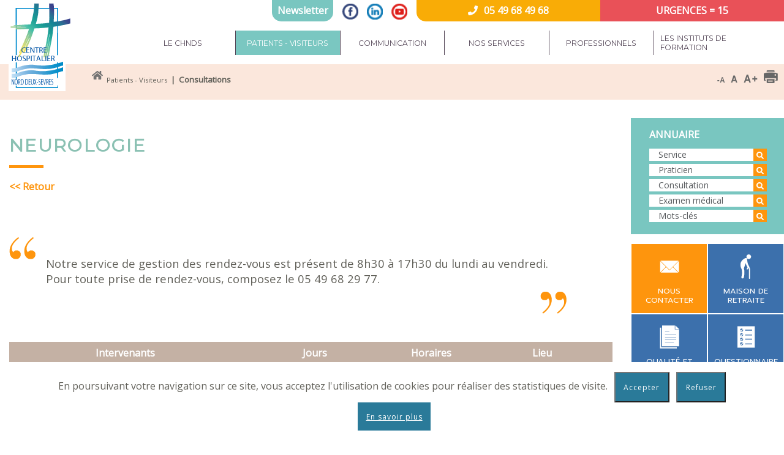

--- FILE ---
content_type: text/html; charset=utf-8
request_url: https://www.chnds.fr/Consultations/6/37/18
body_size: 27850
content:

<!DOCTYPE html PUBLIC "-//W3C//DTD XHTML 1.0 Transitional//EN" "http://www.w3.org/TR/xhtml1/DTD/xhtml1-transitional.dtd">
<html xmlns="http://www.w3.org/1999/xhtml">
<!--script src="//code.jquery.com/jquery.js"></script-->
<script src="https://www.chnds.fr/Scripts/jquery.js"></script>
<meta http-equiv="X-UA-Compatible" content="IE=edge,chrome=1">
<!-- Pour que les tablettes et smartphone adapte la page à la résolution -->
<meta name="viewport" content="width=device-width; initial-scale=1; maximum-scale=1">
<meta name="viewport" content="height=device-height; initial-scale=1; maximum-scale=1">
<!-- Bootstrap -->
<link rel="stylesheet" href="/Style/bootstrap/bootstrap.min.css" type="text/css" />
<link rel="stylesheet" href="/Style/bootstrap/bootamc.css" type="text/css" />
<script src="https://www.chnds.fr/Scripts/bootstrap/ekko-lightbox.min.js"></script>
<script type="text/javascript" src="/Scripts/bootstrap/bootstrap.min.js"></script>
<script type="text/javascript" src="/Scripts/bootstrap/transition.js"></script>
<script type="text/javascript" src="/Scripts/bootstrap/collapse.js"></script>
<link href="https://www.chnds.fr/Style/bootstrap/ekko-lightbox.min.css" rel="stylesheet">
<!--[if lt IE 9]>
    <script type="text/javascript" src="https://www.chnds.fr//Scripts/respond.min.js"></script>
    <script type="text/javascript" src="https://www.chnds.fr//Scripts/css3-mediaqueries.js"></script>
    <script type="text/javascript" src="https://www.chnds.fr//Scripts/css-media-query-ie.min.js"></script>
    <script type="text/javascript" src="https://www.chnds.fr//Scripts/css-media-query-ie.js"></script>
    <![endif]-->
<!-- Google font -->
<link href="https://fonts.googleapis.com/css?family=Montserrat|Open+Sans|Hind:300,400,500,600,700|Prompt:300,400,500,600,700"
    rel="stylesheet">
	
	<link href="https://fonts.googleapis.com/css?family=Prompt:300,400,500,600,700" rel="stylesheet"> 
<!-- Font awesome : Picto svg-->
<script defer src="https://use.fontawesome.com/releases/v5.0.10/js/all.js" integrity="sha384-slN8GvtUJGnv6ca26v8EzVaR9DC58QEwsIk9q1QXdCU8Yu8ck/tL/5szYlBbqmS+"
    crossorigin="anonymous"></script>
<link href="/Police/font-awesome-4.7.0/css/font-awesome.min.css" rel="stylesheet">
<!-- Responsive slider -->
<script src="/Scripts/ResponsiveSlider/responsiveslides.js"></script>
<!-- style -->
<link rel="stylesheet" type="text/css" href="/Style/Style.css" />
<link rel="stylesheet" type="text/css" href="/Style/Slideshow.css" />
<!-- style resposive -->
<link rel="stylesheet" href="/Style/Default/PC.css"
    type="text/css" />
<link rel="stylesheet" href="/Style/Default/Mobile.css" />

<link rel="icon" type="image/jpeg" href="/images/default/favicon.jpg" />


<style type="text/css">
    html
    {
        font-size: 16px;
    }
    
    /*Visibilité des div*/
    
    .Cache
    {
        display: none;
    }
    
    .Visible
    {
        display: block;
    }
</style>
<script type="text/javascript">
    function CallPrint() {

        var prtContent = document.getElementById("Contenu");
        //var WinPrint = window.open('');
        var WinPrint = window.open('', '', 'letf=0,top=0,width=730,height=400,toolbar=0,scrollbars=1,status=0');

        WinPrint.document.write('<html><head>');
        WinPrint.document.write('<link rel="stylesheet" href="Style/bootstrap/bootstrap.min.css" type="text/css" />');
        WinPrint.document.write('<link rel="stylesheet" type="text/css" href="Style/Style.css">');
        WinPrint.document.write('<link rel="stylesheet" type="text/css" href="Style/PC.css">');
        WinPrint.document.write('<link rel="stylesheet" type="text/css" href="Style/Mobile.css">');
        WinPrint.document.write('<style type="text/css">html{font-size:14px;}</style>');
        WinPrint.document.write('</head>');

        WinPrint.document.write('<body><div id="Page"><div id="Contenu">' + prtContent.innerHTML + '</div></div></body></html>');
        WinPrint.document.close();
        WinPrint.focus();
        setTimeout(function () { // necessary for Chrome
            WinPrint.print();
        }, 1000);
    }


    function PortailOver(PortailID) {
        window.document.getElementById("CadreModule" + PortailID).className = "Visible";
    }

    function PortailOut(PortailID) {

        window.document.getElementById("CadreModule" + PortailID).className = "Cache";
    }

    function AfficheCacheDiv(Div) {
        if (window.document.getElementById(Div).className == "Cache") {
            window.document.getElementById(Div).className = "Visible";
        }
        else {
            window.document.getElementById(Div).className = "Cache";
        }
    }

    function AfficheDivOver(Div) {
        window.document.getElementById(Div).className = "Visible";
    }

    function CacheDivOver(Div) {
        window.document.getElementById(Div).className = "Cache";
    }

    function AfficheSousModule(Cible) {
        window.document.getElementById("CadreSousModule_" + Cible).style.display = "block";
    }

    function CacheSousModule(Cible) {
        window.document.getElementById("CadreSousModule_" + Cible).style.display = "none";
    }

    function AfficheDiv(Div) {
        window.document.getElementById(Div).style.display = "block";
    }

    function CacheDiv(Div) {
        window.document.getElementById(Div).style.display = "none";
    }
	
	/* Menu Défilant */
    $(function () {

        var $sidebar = $("#MenuDefilant"),
		$BlocDroite = $("#BlocDroite"), 
        $window = $(window),
        offset = $sidebar.offset(),
        topPadding = 15,
		$Contenu = $("#BlocContenu");

        $window.scroll(function () {
            /* Le #MenuDefilant dans le #menuDroite suit le scroll si #MenuDefilant, plus petit que la page  */
            if ($window.width() > 991 && $window.scrollTop() > offset.top && $sidebar.height() <= $window.height() && (offset.top < ($Contenu.offset().top + $Contenu.height())) && (offset.top > 0)) {
                /*$sidebar.stop().animate({
                    marginTop: $window.scrollTop() - offset.top + topPadding
                });*/
			        $sidebar.css('position', 'fixed');
			        $sidebar.css('top', '10px');
			        $sidebar.css('width', $BlocDroite.width());
            } else {
                /*$sidebar.stop().animate({
                    marginTop: 0
                });*/
			
			    $sidebar.css('position', 'relative');
			    $sidebar.css('top', 'auto');
			    $sidebar.css('width', '100%');
            }
        });
    });
</script>
<head id="ctl00_Head1"><title>
	
        Neurologie - Centre Hospitalier Nord Deux-Sèvres
</title>
<meta content="Neurologie - Centre Hospitalier Nord Deux-Sèvres" name="description" /></head>
<body>
    <form name="aspnetForm" method="post" action="/Consultations/6/37/18" id="aspnetForm">
<div>
<input type="hidden" name="ctl00_ToolkitScriptManager1_HiddenField" id="ctl00_ToolkitScriptManager1_HiddenField" value="" />
<input type="hidden" name="__EVENTTARGET" id="__EVENTTARGET" value="" />
<input type="hidden" name="__EVENTARGUMENT" id="__EVENTARGUMENT" value="" />
<input type="hidden" name="__VIEWSTATE" id="__VIEWSTATE" value="/[base64]/////[base64]/[base64]/[base64]/mga2XNWnVivoq+NRoM" />
</div>

<script type="text/javascript">
//<![CDATA[
var theForm = document.forms['aspnetForm'];
if (!theForm) {
    theForm = document.aspnetForm;
}
function __doPostBack(eventTarget, eventArgument) {
    if (!theForm.onsubmit || (theForm.onsubmit() != false)) {
        theForm.__EVENTTARGET.value = eventTarget;
        theForm.__EVENTARGUMENT.value = eventArgument;
        theForm.submit();
    }
}
//]]>
</script>


<script src="/WebResource.axd?d=9cAV11wUu06OHi1K-AW_fgHb9FE3w-PlHtUoWuRge30U5iZwftlCl_Y-jF3AHUms7KQjcp9fln6bGf9LO_6G1sStd0V93XWHzGmeXY-DtvA1&amp;t=638563343773552689" type="text/javascript"></script>


<script type="text/javascript">
//<![CDATA[
var __cultureInfo = {"name":"fr-FR","numberFormat":{"CurrencyDecimalDigits":2,"CurrencyDecimalSeparator":",","IsReadOnly":true,"CurrencyGroupSizes":[3],"NumberGroupSizes":[3],"PercentGroupSizes":[3],"CurrencyGroupSeparator":" ","CurrencySymbol":"€","NaNSymbol":"NaN","CurrencyNegativePattern":8,"NumberNegativePattern":1,"PercentPositivePattern":0,"PercentNegativePattern":0,"NegativeInfinitySymbol":"-∞","NegativeSign":"-","NumberDecimalDigits":2,"NumberDecimalSeparator":",","NumberGroupSeparator":" ","CurrencyPositivePattern":3,"PositiveInfinitySymbol":"∞","PositiveSign":"+","PercentDecimalDigits":2,"PercentDecimalSeparator":",","PercentGroupSeparator":" ","PercentSymbol":"%","PerMilleSymbol":"‰","NativeDigits":["0","1","2","3","4","5","6","7","8","9"],"DigitSubstitution":1},"dateTimeFormat":{"AMDesignator":"","Calendar":{"MinSupportedDateTime":"\/Date(-62135596800000)\/","MaxSupportedDateTime":"\/Date(253402297199999)\/","AlgorithmType":1,"CalendarType":1,"Eras":[1],"TwoDigitYearMax":2029,"IsReadOnly":true},"DateSeparator":"/","FirstDayOfWeek":1,"CalendarWeekRule":2,"FullDateTimePattern":"dddd d MMMM yyyy HH:mm:ss","LongDatePattern":"dddd d MMMM yyyy","LongTimePattern":"HH:mm:ss","MonthDayPattern":"d MMMM","PMDesignator":"","RFC1123Pattern":"ddd, dd MMM yyyy HH\u0027:\u0027mm\u0027:\u0027ss \u0027GMT\u0027","ShortDatePattern":"dd/MM/yyyy","ShortTimePattern":"HH:mm","SortableDateTimePattern":"yyyy\u0027-\u0027MM\u0027-\u0027dd\u0027T\u0027HH\u0027:\u0027mm\u0027:\u0027ss","TimeSeparator":":","UniversalSortableDateTimePattern":"yyyy\u0027-\u0027MM\u0027-\u0027dd HH\u0027:\u0027mm\u0027:\u0027ss\u0027Z\u0027","YearMonthPattern":"MMMM yyyy","AbbreviatedDayNames":["dim.","lun.","mar.","mer.","jeu.","ven.","sam."],"ShortestDayNames":["di","lu","ma","me","je","ve","sa"],"DayNames":["dimanche","lundi","mardi","mercredi","jeudi","vendredi","samedi"],"AbbreviatedMonthNames":["janv.","févr.","mars","avr.","mai","juin","juil.","août","sept.","oct.","nov.","déc.",""],"MonthNames":["janvier","février","mars","avril","mai","juin","juillet","août","septembre","octobre","novembre","décembre",""],"IsReadOnly":true,"NativeCalendarName":"calendrier grégorien","AbbreviatedMonthGenitiveNames":["janv.","févr.","mars","avr.","mai","juin","juil.","août","sept.","oct.","nov.","déc.",""],"MonthGenitiveNames":["janvier","février","mars","avril","mai","juin","juillet","août","septembre","octobre","novembre","décembre",""]},"eras":[1,"ap. J.-C.",null,0]};//]]>
</script>

<script src="/ScriptResource.axd?d=1z6J2j_mXp0nz1DoNxCyWxVp49prDP0hzhZK9tQDNhJ_XtntM5ofbpOPl_y4WSnJkz8xuxKGfSCwm2F-VJnyZ8N0tqQFzdBhm0fIoIN6Ypiypp5GuohBou6dCmKYfLKKTBc9_ptYV__IyJeUUHZfNg2&amp;t=ffffffffe3663df5" type="text/javascript"></script>
<script type="text/javascript">
//<![CDATA[
if (typeof(Sys) === 'undefined') throw new Error('Échec du chargement de l\u0027infrastructure ASP.NET Ajax côté client.');
//]]>
</script>

<script src="/ScriptResource.axd?d=lj-HLEmHQXhTPi-OLl3kMfyVl30vq80wr-Ps19Zw_TYZ3X3hzJjfcBNa_Lkm0nWT2oE8qw3Jcv_XEx2FLZfiwaCvoFOlKGOdAmOZJRZH1HPV6wUN181YrwnlWnviB7jw-nEw-DAkw50FHcLmfdheHQ2&amp;t=ffffffffe3663df5" type="text/javascript"></script>
<div>

	<input type="hidden" name="__VIEWSTATEGENERATOR" id="__VIEWSTATEGENERATOR" value="BFDE1513" />
	<input type="hidden" name="__SCROLLPOSITIONX" id="__SCROLLPOSITIONX" value="0" />
	<input type="hidden" name="__SCROLLPOSITIONY" id="__SCROLLPOSITIONY" value="0" />
	<input type="hidden" name="__EVENTVALIDATION" id="__EVENTVALIDATION" value="/wEdAHdC4nXjllhAIdISATUNjWF9yKOOdzbIz1W1fGjilvo5Xg5PsopqWCGL7QJTgOASjAWCiBfNq5p3nh8SyU4OuM/z+KDgUKF0/9sqx707VlVi7MmIh3oEvZqtALdyX8EG4E2Q7Nkc3Ov3mDD9ft9pdCoRjQnjKGflYRfrg1mmdgI5iy6N2HfeD26avnQEAWtHfiAGq/9te+8hMhtkqYAnURf76fzkFYP2vFyFMXfpc2rgMoqRq4pFwj8u9Yi+O1i7Cj2a3xN8KfG13H+cLL8B5pXZ6ffEg66icLvGqkvjALpN6jLueDF8GIrHZhJQzmzxYYaWIJnTfhvfwo9ztxUJcHbxK5xLJM5p3J6Z/qky8jQyIlJ6A9WNGWcXDY3+HeuxaYppsq5V7tk9D5V0Z+RiAFLycb2msNA33YBL6LiB2Xd2cb6cvkfaq1Y1PeKl7phTMew09FLQ7nmXl5Awdxnhw6LFnHQXai1esSlJ92s9LNVGC4NqH/BVw+y6OGIJ9iVN3NnARqhWKCFZIat3Crh4tYOW2UOjrtf9h5/OsSKlL+f6ULFilu5olwJlUFL08cwjQw52YACun+LbM5uenVwmnN/ux9z9j1+L5f9CJHhhgcrtmx+Li+j4SJx+WEAXN2fG0A++a+Yc5DmKFz5yaCK+F8FDrKTS8Ow3rEZoNDEBzdhZpkVtCynlG4dg/69FbFj6wetBGXf96evgBt7UgbbfXiHlGGjg/Jalup2QFrfWI7GySxmN4tuzcCNVWDM0qGLqPkVlvnr9gb1OD/c9OWSJGDLQC2mBX48KJhYA+HH1H+RnWsjMY6YZWiLAD9NtT4K/9inLpD9c9s2uGLu15PZPG9IgOLOzzAz5fXiT1D0QUHCR65W0OvK4wBXBFPVQ/jAJbzg12zMKNim67srGM56rIojBMB5w6H8JAik8Oq6KFWXvE29XbdQmprrHn6GBzwKnirgnfWj3KBx0QJ5o6tAerq4ogAToudt/Gue6YdsyydcUjanCEnp4sActCsikBdC1/Tr29Ep/psG9L7TShBFTFMNrtx3ljURgJnEKSaAYonqvpp0tpPmTIW+J20qLq/6GaVQEdUYbLHQZNwkMovoEiJbiWdI3EUksfdydX13KvPM9Xxgue9snqcYTiT2xOXH8nGY2EHWpHdYfgsCZaMtW8duGxptAz4/DCElvhbfpQbIOfOgtgoQykdlHcd8FlcXDp99pQtUEcdmfLHtc2toLGHHSU0Ajx+Aa04tM6mWxAVW/VN7fJZD2A5dDwOPfjzWBbnPhq6loj+liLYjJlFQVoo/Tml9R3UAyOsVXSngkJKbGIF9rpjk9BPW45iUz6dV0NtxcVvgzlZ7l4pQgVLHe+KnGUYYPhIZ3ggksxMaRvM3D66ZyPlbNB46QK8lmILR2mL52p+RllgRHSJU7wVIDSM7VKD5gqswvN5/wKmOH256IKiB6y0GDlCL1wsMa3WbvXLFQnD4bvdJaW2PubgK6O701uYz3Vb99DXURIwQ3K/ZyuzJ1hSSpLWoxAshA0w7lB3V2FxJP2WlceUqN7053BrNgBk1SJ1lk4D02GcOrld+INMvHvnX2u1BTQNo/CGxwgOjKAY3CVc/GDGHQh0RbiI/FuoejPJUoiB94K8qpxnpn/JrO3FnnvJTU4FLa2ycvv0zK6vi1nRHcq81R/7L2L0GZ7Bwi7fG+/[base64]/9iGEDyoO5CmecqioH3zK86vNzA4+Ro3yoVpmZYKOJUIkfWg8oqUBghuBgDZidjeilpszgDf/G3zpcBh4FA3IhF9b7Fs4tmnoaO01ixuDN+p8PU1Nx3bov4+Zjs7ci6QF4f49xFHj6DErPXxdoSpJXj5LZIh9GSvuSq5Z34qmdBwecOe6eMtWIX1JXnCIJ9bN4zVmDr49uZFiDa4enwOZO0SqBu+LICW9GBEkYakeF4H7ei/IhaE+oSJXGtIE0I/3HT4yIj/zG02fcauFV40TxcNt38+QwUxwlk9OCKQ5Z4bq7YUSdObJ7ovIvRxKL1yXincyOV3JQwxx/[base64]/tHarriT+MSxPLJrUr4cAzuAvoHI1QE2ve97Fsr" />
</div>
    <script type="text/javascript">
//<![CDATA[
Sys.WebForms.PageRequestManager._initialize('ctl00$ToolkitScriptManager1', 'aspnetForm', [], [], [], 90, 'ctl00');
//]]>
</script>

    <div id="Page" class="PageDefault">
        <div id="Haut">
            <div id="HautMenu" class="LargeurTotale">
                <div class="LargeurMax">
                    <div id="Header" class="row">
                        <div id="HautLogo" class="col-xs-2">
                            <a href="https://www.chnds.fr/accueil.aspx">
                                <img id="IMGLogoMenu" src="/images/Default/logo_CHNDS.png" border="0" />
                            </a>
                        </div>						
                        <div id="BandeauHaut" class="col-md-10">
                            <!-- Menu PC -->
                            <div id="MenuPC" class="col-md-12">
                                
                                        <div id="Portail1" class="Portail" onmouseover='javascript:PortailOver(1);'
                                            onmouseout='javascript:PortailOut(1);'>
                                            <div class='PortailLien'>
                                                <a id="ctl00_RepeaterPortail_ctl00_HLPortail" class="PortailLien">Le CHNDS</a>
                                                <input type="hidden" name="ctl00$RepeaterPortail$ctl00$HFPortail" id="ctl00_RepeaterPortail_ctl00_HFPortail" value="1" />
                                                <div id="CadreModule1" class='Cache'>
                                                    
                                                            <div class='CadreModule'
                                                                onmouseover='javascript:AfficheSousModule(1);'
                                                                onmouseout='javascript:CacheSousModule(1);'>
                                                                <div class="Module">
                                                                    <input type="hidden" name="ctl00$RepeaterPortail$ctl00$RptModule$ctl00$HFModule" id="ctl00_RepeaterPortail_ctl00_RptModule_ctl00_HFModule" value="1" />
                                                                    <a id="ctl00_RepeaterPortail_ctl00_RptModule_ctl00_HLModule" class="ModuleLien" href="https://www.chnds.fr/Etablissement/2/1">L'établissement</a>
                                                                </div>
                                                                <div id='CadreSousModule_1'
                                                                    class="CadreSousModule" style="display: none;">
                                                                    
                                                                </div>
                                                            </div>
                                                        
                                                            <div class='CadreModule'
                                                                onmouseover='javascript:AfficheSousModule(50);'
                                                                onmouseout='javascript:CacheSousModule(50);'>
                                                                <div class="Module">
                                                                    <input type="hidden" name="ctl00$RepeaterPortail$ctl00$RptModule$ctl01$HFModule" id="ctl00_RepeaterPortail_ctl00_RptModule_ctl01_HFModule" value="50" />
                                                                    <a id="ctl00_RepeaterPortail_ctl00_RptModule_ctl01_HLModule" class="ModuleLien" href="https://www.chnds.fr/Organisation-et-gouvernance/2/50">Organisation et gouvernance</a>
                                                                </div>
                                                                <div id='CadreSousModule_50'
                                                                    class="CadreSousModule" style="display: none;">
                                                                    
                                                                </div>
                                                            </div>
                                                        
                                                            <div class='CadreModule'
                                                                onmouseover='javascript:AfficheSousModule(86);'
                                                                onmouseout='javascript:CacheSousModule(86);'>
                                                                <div class="Module">
                                                                    <input type="hidden" name="ctl00$RepeaterPortail$ctl00$RptModule$ctl02$HFModule" id="ctl00_RepeaterPortail_ctl00_RptModule_ctl02_HFModule" value="86" />
                                                                    <a id="ctl00_RepeaterPortail_ctl00_RptModule_ctl02_HLModule" class="ModuleLien" href="https://www.chnds.fr/decisions/2/86">Décisions</a>
                                                                </div>
                                                                <div id='CadreSousModule_86'
                                                                    class="CadreSousModule" style="display: none;">
                                                                    
                                                                </div>
                                                            </div>
                                                        
                                                            <div class='CadreModule'
                                                                onmouseover='javascript:AfficheSousModule(2);'
                                                                onmouseout='javascript:CacheSousModule(2);'>
                                                                <div class="Module">
                                                                    <input type="hidden" name="ctl00$RepeaterPortail$ctl00$RptModule$ctl03$HFModule" id="ctl00_RepeaterPortail_ctl00_RptModule_ctl03_HFModule" value="2" />
                                                                    <a id="ctl00_RepeaterPortail_ctl00_RptModule_ctl03_HLModule" class="ModuleLien" href="https://www.chnds.fr/Instances/2/2">Les instances</a>
                                                                </div>
                                                                <div id='CadreSousModule_2'
                                                                    class="CadreSousModule" style="display: none;">
                                                                    
                                                                </div>
                                                            </div>
                                                        
                                                            <div class='CadreModule'
                                                                onmouseover='javascript:AfficheSousModule(3);'
                                                                onmouseout='javascript:CacheSousModule(3);'>
                                                                <div class="Module">
                                                                    <input type="hidden" name="ctl00$RepeaterPortail$ctl00$RptModule$ctl04$HFModule" id="ctl00_RepeaterPortail_ctl00_RptModule_ctl04_HFModule" value="3" />
                                                                    <a id="ctl00_RepeaterPortail_ctl00_RptModule_ctl04_HLModule" class="ModuleLien" href="https://www.chnds.fr/GHT/2/3">Le Groupement Hospitalier de Territoire</a>
                                                                </div>
                                                                <div id='CadreSousModule_3'
                                                                    class="CadreSousModule" style="display: none;">
                                                                    
                                                                </div>
                                                            </div>
                                                        
                                                            <div class='CadreModule'
                                                                onmouseover='javascript:AfficheSousModule(4);'
                                                                onmouseout='javascript:CacheSousModule(4);'>
                                                                <div class="Module">
                                                                    <input type="hidden" name="ctl00$RepeaterPortail$ctl00$RptModule$ctl05$HFModule" id="ctl00_RepeaterPortail_ctl00_RptModule_ctl05_HFModule" value="4" />
                                                                    <a id="ctl00_RepeaterPortail_ctl00_RptModule_ctl05_HLModule" class="ModuleLien" href="https://www.chnds.fr/Chiffres-cle/2/4">Les chiffres clés</a>
                                                                </div>
                                                                <div id='CadreSousModule_4'
                                                                    class="CadreSousModule" style="display: none;">
                                                                    
                                                                </div>
                                                            </div>
                                                        
                                                            <div class='CadreModule'
                                                                onmouseover='javascript:AfficheSousModule(5);'
                                                                onmouseout='javascript:CacheSousModule(5);'>
                                                                <div class="Module">
                                                                    <input type="hidden" name="ctl00$RepeaterPortail$ctl00$RptModule$ctl06$HFModule" id="ctl00_RepeaterPortail_ctl00_RptModule_ctl06_HFModule" value="5" />
                                                                    <a id="ctl00_RepeaterPortail_ctl00_RptModule_ctl06_HLModule" class="ModuleLien" href="https://www.chnds.fr/Qualite-Gestion-risques/2/5">La démarche qualité et gestion des risques</a>
                                                                </div>
                                                                <div id='CadreSousModule_5'
                                                                    class="CadreSousModule" style="display: none;">
                                                                    
                                                                </div>
                                                            </div>
                                                        
                                                            <div class='CadreModule'
                                                                onmouseover='javascript:AfficheSousModule(6);'
                                                                onmouseout='javascript:CacheSousModule(6);'>
                                                                <div class="Module">
                                                                    <input type="hidden" name="ctl00$RepeaterPortail$ctl00$RptModule$ctl07$HFModule" id="ctl00_RepeaterPortail_ctl00_RptModule_ctl07_HFModule" value="6" />
                                                                    <a id="ctl00_RepeaterPortail_ctl00_RptModule_ctl07_HLModule" class="ModuleLien" href="https://www.chnds.fr/Projet-etablissement/2/6">Le projet d'établissement</a>
                                                                </div>
                                                                <div id='CadreSousModule_6'
                                                                    class="CadreSousModule" style="display: none;">
                                                                    
                                                                </div>
                                                            </div>
                                                        
                                                            <div class='CadreModule'
                                                                onmouseover='javascript:AfficheSousModule(82);'
                                                                onmouseout='javascript:CacheSousModule(82);'>
                                                                <div class="Module">
                                                                    <input type="hidden" name="ctl00$RepeaterPortail$ctl00$RptModule$ctl08$HFModule" id="ctl00_RepeaterPortail_ctl00_RptModule_ctl08_HFModule" value="82" />
                                                                    <a id="ctl00_RepeaterPortail_ctl00_RptModule_ctl08_HLModule" class="ModuleLien" href="https://www.chnds.fr/vos-donnees-personnelles-de-sante/2/82">Vos données personnelles de santé</a>
                                                                </div>
                                                                <div id='CadreSousModule_82'
                                                                    class="CadreSousModule" style="display: none;">
                                                                    
                                                                </div>
                                                            </div>
                                                        
                                                            <div class='CadreModule'
                                                                onmouseover='javascript:AfficheSousModule(7);'
                                                                onmouseout='javascript:CacheSousModule(7);'>
                                                                <div class="Module">
                                                                    <input type="hidden" name="ctl00$RepeaterPortail$ctl00$RptModule$ctl09$HFModule" id="ctl00_RepeaterPortail_ctl00_RptModule_ctl09_HFModule" value="7" />
                                                                    <a id="ctl00_RepeaterPortail_ctl00_RptModule_ctl09_HLModule" class="ModuleLien" href="https://www.chnds.fr/transformation-ecologique/2/7">Transformation écologique</a>
                                                                </div>
                                                                <div id='CadreSousModule_7'
                                                                    class="CadreSousModule" style="display: none;">
                                                                    
                                                                </div>
                                                            </div>
                                                        
                                                            <div class='CadreModule'
                                                                onmouseover='javascript:AfficheSousModule(8);'
                                                                onmouseout='javascript:CacheSousModule(8);'>
                                                                <div class="Module">
                                                                    <input type="hidden" name="ctl00$RepeaterPortail$ctl00$RptModule$ctl10$HFModule" id="ctl00_RepeaterPortail_ctl00_RptModule_ctl10_HFModule" value="8" />
                                                                    <a id="ctl00_RepeaterPortail_ctl00_RptModule_ctl10_HLModule" class="ModuleLien" href="https://www.chnds.fr/Partenaires/2/8">Nos partenaires</a>
                                                                </div>
                                                                <div id='CadreSousModule_8'
                                                                    class="CadreSousModule" style="display: none;">
                                                                    
                                                                </div>
                                                            </div>
                                                        
                                                </div>
                                            </div>
                                        </div>
                                    
                                        <div id="Portail2" class="Portail" onmouseover='javascript:PortailOver(2);'
                                            onmouseout='javascript:PortailOut(2);'>
                                            <div class='PortailLienOver'>
                                                <a id="ctl00_RepeaterPortail_ctl01_HLPortail" class="PortailLien">Patients - Visiteurs</a>
                                                <input type="hidden" name="ctl00$RepeaterPortail$ctl01$HFPortail" id="ctl00_RepeaterPortail_ctl01_HFPortail" value="2" />
                                                <div id="CadreModule2" class='Cache'>
                                                    
                                                            <div class='CadreModule'
                                                                onmouseover='javascript:AfficheSousModule(108);'
                                                                onmouseout='javascript:CacheSousModule(108);'>
                                                                <div class="Module">
                                                                    <input type="hidden" name="ctl00$RepeaterPortail$ctl01$RptModule$ctl00$HFModule" id="ctl00_RepeaterPortail_ctl01_RptModule_ctl00_HFModule" value="108" />
                                                                    <a id="ctl00_RepeaterPortail_ctl01_RptModule_ctl00_HLModule" class="ModuleLien" href="https://www.chnds.fr/votre-ci/2/108">Votre chambre individuelle</a>
                                                                </div>
                                                                <div id='CadreSousModule_108'
                                                                    class="CadreSousModule" style="display: none;">
                                                                    
                                                                </div>
                                                            </div>
                                                        
                                                            <div class='CadreModule'
                                                                onmouseover='javascript:AfficheSousModule(69);'
                                                                onmouseout='javascript:CacheSousModule(69);'>
                                                                <div class="Module">
                                                                    <input type="hidden" name="ctl00$RepeaterPortail$ctl01$RptModule$ctl01$HFModule" id="ctl00_RepeaterPortail_ctl01_RptModule_ctl01_HFModule" value="69" />
                                                                    <a id="ctl00_RepeaterPortail_ctl01_RptModule_ctl01_HLModule" class="ModuleLien" href="https://www.chnds.fr/vos-resultats-de-laboratoire/2/69">Vos résultats de laboratoire</a>
                                                                </div>
                                                                <div id='CadreSousModule_69'
                                                                    class="CadreSousModule" style="display: none;">
                                                                    
                                                                </div>
                                                            </div>
                                                        
                                                            <div class='CadreModule'
                                                                onmouseover='javascript:AfficheSousModule(9);'
                                                                onmouseout='javascript:CacheSousModule(9);'>
                                                                <div class="Module">
                                                                    <input type="hidden" name="ctl00$RepeaterPortail$ctl01$RptModule$ctl02$HFModule" id="ctl00_RepeaterPortail_ctl01_RptModule_ctl02_HFModule" value="9" />
                                                                    <a id="ctl00_RepeaterPortail_ctl01_RptModule_ctl02_HLModule" class="ModuleLien" href="https://www.chnds.fr/votre-hospitalisation/3/9">Votre hospitalisation</a>
                                                                </div>
                                                                <div id='CadreSousModule_9'
                                                                    class="CadreSousModule" style="display: none;">
                                                                    
                                                                </div>
                                                            </div>
                                                        
                                                            <div class='CadreModuleOver'
                                                                onmouseover='javascript:AfficheSousModule(37);'
                                                                onmouseout='javascript:CacheSousModule(37);'>
                                                                <div class="Module">
                                                                    <input type="hidden" name="ctl00$RepeaterPortail$ctl01$RptModule$ctl03$HFModule" id="ctl00_RepeaterPortail_ctl01_RptModule_ctl03_HFModule" value="37" />
                                                                    <a id="ctl00_RepeaterPortail_ctl01_RptModule_ctl03_HLModule" class="ModuleLien" href="https://www.chnds.fr/Consultations/6/37">Consultations</a>
                                                                </div>
                                                                <div id='CadreSousModule_37'
                                                                    class="CadreSousModule" style="display: none;">
                                                                    
                                                                </div>
                                                            </div>
                                                        
                                                            <div class='CadreModule'
                                                                onmouseover='javascript:AfficheSousModule(88);'
                                                                onmouseout='javascript:CacheSousModule(88);'>
                                                                <div class="Module">
                                                                    <input type="hidden" name="ctl00$RepeaterPortail$ctl01$RptModule$ctl04$HFModule" id="ctl00_RepeaterPortail_ctl01_RptModule_ctl04_HFModule" value="88" />
                                                                    <a id="ctl00_RepeaterPortail_ctl01_RptModule_ctl04_HLModule" class="ModuleLien" href="https://www.chnds.fr/tarification/2/88">Les tarifs</a>
                                                                </div>
                                                                <div id='CadreSousModule_88'
                                                                    class="CadreSousModule" style="display: none;">
                                                                    
                                                                </div>
                                                            </div>
                                                        
                                                            <div class='CadreModule'
                                                                onmouseover='javascript:AfficheSousModule(84);'
                                                                onmouseout='javascript:CacheSousModule(84);'>
                                                                <div class="Module">
                                                                    <input type="hidden" name="ctl00$RepeaterPortail$ctl01$RptModule$ctl05$HFModule" id="ctl00_RepeaterPortail_ctl01_RptModule_ctl05_HFModule" value="84" />
                                                                    <a id="ctl00_RepeaterPortail_ctl01_RptModule_ctl05_HLModule" class="ModuleLien" href="https://www.chnds.fr/conciergerie-happytal/2/84">Conciergerie happytal</a>
                                                                </div>
                                                                <div id='CadreSousModule_84'
                                                                    class="CadreSousModule" style="display: none;">
                                                                    
                                                                </div>
                                                            </div>
                                                        
                                                            <div class='CadreModule'
                                                                onmouseover='javascript:AfficheSousModule(39);'
                                                                onmouseout='javascript:CacheSousModule(39);'>
                                                                <div class="Module">
                                                                    <input type="hidden" name="ctl00$RepeaterPortail$ctl01$RptModule$ctl06$HFModule" id="ctl00_RepeaterPortail_ctl01_RptModule_ctl06_HFModule" value="39" />
                                                                    <a id="ctl00_RepeaterPortail_ctl01_RptModule_ctl06_HLModule" class="ModuleLien" href="https://www.chnds.fr/Nous-trouver/2/39">Nous trouver - Comment se rendre à l'hôpital ?</a>
                                                                </div>
                                                                <div id='CadreSousModule_39'
                                                                    class="CadreSousModule" style="display: none;">
                                                                    
                                                                </div>
                                                            </div>
                                                        
                                                            <div class='CadreModule'
                                                                onmouseover='javascript:AfficheSousModule(109);'
                                                                onmouseout='javascript:CacheSousModule(109);'>
                                                                <div class="Module">
                                                                    <input type="hidden" name="ctl00$RepeaterPortail$ctl01$RptModule$ctl07$HFModule" id="ctl00_RepeaterPortail_ctl01_RptModule_ctl07_HFModule" value="109" />
                                                                    <a id="ctl00_RepeaterPortail_ctl01_RptModule_ctl07_HLModule" class="ModuleLien" href="https://www.chnds.fr/frais-transport/2/109">Frais de transport : prise en charge et remboursements</a>
                                                                </div>
                                                                <div id='CadreSousModule_109'
                                                                    class="CadreSousModule" style="display: none;">
                                                                    
                                                                </div>
                                                            </div>
                                                        
                                                            <div class='CadreModule'
                                                                onmouseover='javascript:AfficheSousModule(11);'
                                                                onmouseout='javascript:CacheSousModule(11);'>
                                                                <div class="Module">
                                                                    <input type="hidden" name="ctl00$RepeaterPortail$ctl01$RptModule$ctl08$HFModule" id="ctl00_RepeaterPortail_ctl01_RptModule_ctl08_HFModule" value="11" />
                                                                    <a id="ctl00_RepeaterPortail_ctl01_RptModule_ctl08_HLModule" class="ModuleLien" href="https://www.chnds.fr/Droits-devoirs-patients/2/11">Droits et devoirs du patient</a>
                                                                </div>
                                                                <div id='CadreSousModule_11'
                                                                    class="CadreSousModule" style="display: none;">
                                                                    
                                                                </div>
                                                            </div>
                                                        
                                                            <div class='CadreModule'
                                                                onmouseover='javascript:AfficheSousModule(30);'
                                                                onmouseout='javascript:CacheSousModule(30);'>
                                                                <div class="Module">
                                                                    <input type="hidden" name="ctl00$RepeaterPortail$ctl01$RptModule$ctl09$HFModule" id="ctl00_RepeaterPortail_ctl01_RptModule_ctl09_HFModule" value="30" />
                                                                    <a id="ctl00_RepeaterPortail_ctl01_RptModule_ctl09_HLModule" class="ModuleLien" href="https://www.chnds.fr/CDU/2/30">Commission Des Usagers</a>
                                                                </div>
                                                                <div id='CadreSousModule_30'
                                                                    class="CadreSousModule" style="display: none;">
                                                                    
                                                                </div>
                                                            </div>
                                                        
                                                            <div class='CadreModule'
                                                                onmouseover='javascript:AfficheSousModule(107);'
                                                                onmouseout='javascript:CacheSousModule(107);'>
                                                                <div class="Module">
                                                                    <input type="hidden" name="ctl00$RepeaterPortail$ctl01$RptModule$ctl10$HFModule" id="ctl00_RepeaterPortail_ctl01_RptModule_ctl10_HFModule" value="107" />
                                                                    <a id="ctl00_RepeaterPortail_ctl01_RptModule_ctl10_HLModule" class="ModuleLien" href="https://www.chnds.fr/reclamation-ei/2/107">Faire une réclamation ou Déclarer un évènement indésirable</a>
                                                                </div>
                                                                <div id='CadreSousModule_107'
                                                                    class="CadreSousModule" style="display: none;">
                                                                    
                                                                </div>
                                                            </div>
                                                        
                                                            <div class='CadreModule'
                                                                onmouseover='javascript:AfficheSousModule(12);'
                                                                onmouseout='javascript:CacheSousModule(12);'>
                                                                <div class="Module">
                                                                    <input type="hidden" name="ctl00$RepeaterPortail$ctl01$RptModule$ctl11$HFModule" id="ctl00_RepeaterPortail_ctl01_RptModule_ctl11_HFModule" value="12" />
                                                                    <a id="ctl00_RepeaterPortail_ctl01_RptModule_ctl11_HLModule" class="ModuleLien" href="https://www.chnds.fr/Dossier-medical/2/12">Accès à un dossier médical</a>
                                                                </div>
                                                                <div id='CadreSousModule_12'
                                                                    class="CadreSousModule" style="display: none;">
                                                                    
                                                                </div>
                                                            </div>
                                                        
                                                </div>
                                            </div>
                                        </div>
                                    
                                        <div id="Portail4" class="Portail" onmouseover='javascript:PortailOver(4);'
                                            onmouseout='javascript:PortailOut(4);'>
                                            <div class='PortailLien'>
                                                <a id="ctl00_RepeaterPortail_ctl02_HLPortail" class="PortailLien">Communication</a>
                                                <input type="hidden" name="ctl00$RepeaterPortail$ctl02$HFPortail" id="ctl00_RepeaterPortail_ctl02_HFPortail" value="4" />
                                                <div id="CadreModule4" class='Cache'>
                                                    
                                                            <div class='CadreModule'
                                                                onmouseover='javascript:AfficheSousModule(14);'
                                                                onmouseout='javascript:CacheSousModule(14);'>
                                                                <div class="Module">
                                                                    <input type="hidden" name="ctl00$RepeaterPortail$ctl02$RptModule$ctl00$HFModule" id="ctl00_RepeaterPortail_ctl02_RptModule_ctl00_HFModule" value="14" />
                                                                    <a id="ctl00_RepeaterPortail_ctl02_RptModule_ctl00_HLModule" class="ModuleLien" href="https://www.chnds.fr/Actualites/1/14">Actualités</a>
                                                                </div>
                                                                <div id='CadreSousModule_14'
                                                                    class="CadreSousModule" style="display: none;">
                                                                    
                                                                </div>
                                                            </div>
                                                        
                                                            <div class='CadreModule'
                                                                onmouseover='javascript:AfficheSousModule(15);'
                                                                onmouseout='javascript:CacheSousModule(15);'>
                                                                <div class="Module">
                                                                    <input type="hidden" name="ctl00$RepeaterPortail$ctl02$RptModule$ctl01$HFModule" id="ctl00_RepeaterPortail_ctl02_RptModule_ctl01_HFModule" value="15" />
                                                                    <a id="ctl00_RepeaterPortail_ctl02_RptModule_ctl01_HLModule" class="ModuleLien" href="https://www.chnds.fr/Charte-graphique/2/15">Charte graphique</a>
                                                                </div>
                                                                <div id='CadreSousModule_15'
                                                                    class="CadreSousModule" style="display: none;">
                                                                    
                                                                </div>
                                                            </div>
                                                        
                                                            <div class='CadreModule'
                                                                onmouseover='javascript:AfficheSousModule(16);'
                                                                onmouseout='javascript:CacheSousModule(16);'>
                                                                <div class="Module">
                                                                    <input type="hidden" name="ctl00$RepeaterPortail$ctl02$RptModule$ctl02$HFModule" id="ctl00_RepeaterPortail_ctl02_RptModule_ctl02_HFModule" value="16" />
                                                                    <a id="ctl00_RepeaterPortail_ctl02_RptModule_ctl02_HLModule" class="ModuleLien" href="https://www.chnds.fr/Presse/10/16">Presse</a>
                                                                </div>
                                                                <div id='CadreSousModule_16'
                                                                    class="CadreSousModule" style="display: none;">
                                                                    
                                                                </div>
                                                            </div>
                                                        
                                                            <div class='CadreModule'
                                                                onmouseover='javascript:AfficheSousModule(59);'
                                                                onmouseout='javascript:CacheSousModule(59);'>
                                                                <div class="Module">
                                                                    <input type="hidden" name="ctl00$RepeaterPortail$ctl02$RptModule$ctl03$HFModule" id="ctl00_RepeaterPortail_ctl02_RptModule_ctl03_HFModule" value="59" />
                                                                    <a id="ctl00_RepeaterPortail_ctl02_RptModule_ctl03_HLModule" class="ModuleLien" href="https://www.chnds.fr/Newsletter/2/59">Newsletter</a>
                                                                </div>
                                                                <div id='CadreSousModule_59'
                                                                    class="CadreSousModule" style="display: none;">
                                                                    
                                                                </div>
                                                            </div>
                                                        
                                                </div>
                                            </div>
                                        </div>
                                    
                                        <div id="Portail3" class="Portail" onmouseover='javascript:PortailOver(3);'
                                            onmouseout='javascript:PortailOut(3);'>
                                            <div class='PortailLien'>
                                                <a id="ctl00_RepeaterPortail_ctl03_HLPortail" class="PortailLien" href="https://www.chnds.fr/Services/5/13">Nos services</a>
                                                <input type="hidden" name="ctl00$RepeaterPortail$ctl03$HFPortail" id="ctl00_RepeaterPortail_ctl03_HFPortail" value="3" />
                                                <div id="CadreModule3" class='Cache'>
                                                    
                                                </div>
                                            </div>
                                        </div>
                                    
                                        <div id="Portail5" class="Portail" onmouseover='javascript:PortailOver(5);'
                                            onmouseout='javascript:PortailOut(5);'>
                                            <div class='PortailLien'>
                                                <a id="ctl00_RepeaterPortail_ctl04_HLPortail" class="PortailLien">Professionnels</a>
                                                <input type="hidden" name="ctl00$RepeaterPortail$ctl04$HFPortail" id="ctl00_RepeaterPortail_ctl04_HFPortail" value="5" />
                                                <div id="CadreModule5" class='Cache'>
                                                    
                                                            <div class='CadreModule'
                                                                onmouseover='javascript:AfficheSousModule(29);'
                                                                onmouseout='javascript:CacheSousModule(29);'>
                                                                <div class="Module">
                                                                    <input type="hidden" name="ctl00$RepeaterPortail$ctl04$RptModule$ctl00$HFModule" id="ctl00_RepeaterPortail_ctl04_RptModule_ctl00_HFModule" value="29" />
                                                                    <a id="ctl00_RepeaterPortail_ctl04_RptModule_ctl00_HLModule" class="ModuleLien" href="https://www.chnds.fr/Valeurs-engagements/2/29">Nos valeurs et engagements</a>
                                                                </div>
                                                                <div id='CadreSousModule_29'
                                                                    class="CadreSousModule" style="display: none;">
                                                                    
                                                                </div>
                                                            </div>
                                                        
                                                            <div class='CadreModule'
                                                                onmouseover='javascript:AfficheSousModule(17);'
                                                                onmouseout='javascript:CacheSousModule(17);'>
                                                                <div class="Module">
                                                                    <input type="hidden" name="ctl00$RepeaterPortail$ctl04$RptModule$ctl01$HFModule" id="ctl00_RepeaterPortail_ctl04_RptModule_ctl01_HFModule" value="17" />
                                                                    <a id="ctl00_RepeaterPortail_ctl04_RptModule_ctl01_HLModule" class="ModuleLien" href="https://www.chnds.fr/Emplois/7/17">Nos emplois</a>
                                                                </div>
                                                                <div id='CadreSousModule_17'
                                                                    class="CadreSousModule" style="display: none;">
                                                                    
                                                                </div>
                                                            </div>
                                                        
                                                            <div class='CadreModule'
                                                                onmouseover='javascript:AfficheSousModule(18);'
                                                                onmouseout='javascript:CacheSousModule(18);'>
                                                                <div class="Module">
                                                                    <input type="hidden" name="ctl00$RepeaterPortail$ctl04$RptModule$ctl02$HFModule" id="ctl00_RepeaterPortail_ctl04_RptModule_ctl02_HFModule" value="18" />
                                                                    <a id="ctl00_RepeaterPortail_ctl04_RptModule_ctl02_HLModule" class="ModuleLien" href="https://www.chnds.fr/Stage/8/18">Vous recherchez un stage</a>
                                                                </div>
                                                                <div id='CadreSousModule_18'
                                                                    class="CadreSousModule" style="display: none;">
                                                                    
                                                                </div>
                                                            </div>
                                                        
                                                            <div class='CadreModule'
                                                                onmouseover='javascript:AfficheSousModule(19);'
                                                                onmouseout='javascript:CacheSousModule(19);'>
                                                                <div class="Module">
                                                                    <input type="hidden" name="ctl00$RepeaterPortail$ctl04$RptModule$ctl03$HFModule" id="ctl00_RepeaterPortail_ctl04_RptModule_ctl03_HFModule" value="19" />
                                                                    <a id="ctl00_RepeaterPortail_ctl04_RptModule_ctl03_HLModule" class="ModuleLien" href="https://www.chnds.fr/Candidature-spontanee/8/19">Candidature spontanée</a>
                                                                </div>
                                                                <div id='CadreSousModule_19'
                                                                    class="CadreSousModule" style="display: none;">
                                                                    
                                                                </div>
                                                            </div>
                                                        
                                                            <div class='CadreModule'
                                                                onmouseover='javascript:AfficheSousModule(20);'
                                                                onmouseout='javascript:CacheSousModule(20);'>
                                                                <div class="Module">
                                                                    <input type="hidden" name="ctl00$RepeaterPortail$ctl04$RptModule$ctl04$HFModule" id="ctl00_RepeaterPortail_ctl04_RptModule_ctl04_HFModule" value="20" />
                                                                    <a id="ctl00_RepeaterPortail_ctl04_RptModule_ctl04_HLModule" class="ModuleLien" href="https://www.chnds.fr/Marches-publics/2/20">Marchés publics</a>
                                                                </div>
                                                                <div id='CadreSousModule_20'
                                                                    class="CadreSousModule" style="display: none;">
                                                                    
                                                                </div>
                                                            </div>
                                                        
                                                            <div class='CadreModule'
                                                                onmouseover='javascript:AfficheSousModule(74);'
                                                                onmouseout='javascript:CacheSousModule(74);'>
                                                                <div class="Module">
                                                                    <input type="hidden" name="ctl00$RepeaterPortail$ctl04$RptModule$ctl05$HFModule" id="ctl00_RepeaterPortail_ctl04_RptModule_ctl05_HFModule" value="74" />
                                                                    <a id="ctl00_RepeaterPortail_ctl04_RptModule_ctl05_HLModule" class="ModuleLien" href="https://www.chnds.fr/manuel-de-prelevement/2/74">Manuel de prélèvement CHNDS</a>
                                                                </div>
                                                                <div id='CadreSousModule_74'
                                                                    class="CadreSousModule" style="display: none;">
                                                                    
                                                                </div>
                                                            </div>
                                                        
                                                </div>
                                            </div>
                                        </div>
                                    
                                        <div id="Portail6" class="Portail" onmouseover='javascript:PortailOver(6);'
                                            onmouseout='javascript:PortailOut(6);'>
                                            <div class='PortailLien'>
                                                <a id="ctl00_RepeaterPortail_ctl05_HLPortail" class="PortailLien">Les instituts de formation</a>
                                                <input type="hidden" name="ctl00$RepeaterPortail$ctl05$HFPortail" id="ctl00_RepeaterPortail_ctl05_HFPortail" value="6" />
                                                <div id="CadreModule6" class='Cache'>
                                                    
                                                            <div class='CadreModule'
                                                                onmouseover='javascript:AfficheSousModule(21);'
                                                                onmouseout='javascript:CacheSousModule(21);'>
                                                                <div class="Module">
                                                                    <input type="hidden" name="ctl00$RepeaterPortail$ctl05$RptModule$ctl00$HFModule" id="ctl00_RepeaterPortail_ctl05_RptModule_ctl00_HFModule" value="21" />
                                                                    <a id="ctl00_RepeaterPortail_ctl05_RptModule_ctl00_HLModule" class="ModuleLien" href="https://www.chnds.fr/Presentation/2/21">Présentation</a>
                                                                </div>
                                                                <div id='CadreSousModule_21'
                                                                    class="CadreSousModule" style="display: none;">
                                                                    
                                                                </div>
                                                            </div>
                                                        
                                                            <div class='CadreModule'
                                                                onmouseover='javascript:AfficheSousModule(80);'
                                                                onmouseout='javascript:CacheSousModule(80);'>
                                                                <div class="Module">
                                                                    <input type="hidden" name="ctl00$RepeaterPortail$ctl05$RptModule$ctl01$HFModule" id="ctl00_RepeaterPortail_ctl05_RptModule_ctl01_HFModule" value="80" />
                                                                    <a id="ctl00_RepeaterPortail_ctl05_RptModule_ctl01_HLModule" class="ModuleLien" href="https://www.chnds.fr/qualite-indicateursdeperformance/2/80">Qualité & Indicateurs</a>
                                                                </div>
                                                                <div id='CadreSousModule_80'
                                                                    class="CadreSousModule" style="display: none;">
                                                                    
                                                                </div>
                                                            </div>
                                                        
                                                            <div class='CadreModule'
                                                                onmouseover='javascript:AfficheSousModule(22);'
                                                                onmouseout='javascript:CacheSousModule(22);'>
                                                                <div class="Module">
                                                                    <input type="hidden" name="ctl00$RepeaterPortail$ctl05$RptModule$ctl02$HFModule" id="ctl00_RepeaterPortail_ctl05_RptModule_ctl02_HFModule" value="22" />
                                                                    <a id="ctl00_RepeaterPortail_ctl05_RptModule_ctl02_HLModule" class="ModuleLien" href="https://www.chnds.fr/Actualites/1/22">Actualités</a>
                                                                </div>
                                                                <div id='CadreSousModule_22'
                                                                    class="CadreSousModule" style="display: none;">
                                                                    
                                                                </div>
                                                            </div>
                                                        
                                                            <div class='CadreModule'
                                                                onmouseover='javascript:AfficheSousModule(24);'
                                                                onmouseout='javascript:CacheSousModule(24);'>
                                                                <div class="Module">
                                                                    <input type="hidden" name="ctl00$RepeaterPortail$ctl05$RptModule$ctl03$HFModule" id="ctl00_RepeaterPortail_ctl05_RptModule_ctl03_HFModule" value="24" />
                                                                    <a id="ctl00_RepeaterPortail_ctl05_RptModule_ctl03_HLModule" class="ModuleLien" href="https://www.chnds.fr/Inscription-concours/2/24">Inscription IFAS</a>
                                                                </div>
                                                                <div id='CadreSousModule_24'
                                                                    class="CadreSousModule" style="display: none;">
                                                                    
                                                                </div>
                                                            </div>
                                                        
                                                            <div class='CadreModule'
                                                                onmouseover='javascript:AfficheSousModule(38);'
                                                                onmouseout='javascript:CacheSousModule(38);'>
                                                                <div class="Module">
                                                                    <input type="hidden" name="ctl00$RepeaterPortail$ctl05$RptModule$ctl04$HFModule" id="ctl00_RepeaterPortail_ctl05_RptModule_ctl04_HFModule" value="38" />
                                                                    <a id="ctl00_RepeaterPortail_ctl05_RptModule_ctl04_HLModule" class="ModuleLien" href="https://www.chnds.fr/Formation-IFAS/3/38">Formation IFAS</a>
                                                                </div>
                                                                <div id='CadreSousModule_38'
                                                                    class="CadreSousModule" style="display: none;">
                                                                    
                                                                </div>
                                                            </div>
                                                        
                                                            <div class='CadreModule'
                                                                onmouseover='javascript:AfficheSousModule(89);'
                                                                onmouseout='javascript:CacheSousModule(89);'>
                                                                <div class="Module">
                                                                    <input type="hidden" name="ctl00$RepeaterPortail$ctl05$RptModule$ctl05$HFModule" id="ctl00_RepeaterPortail_ctl05_RptModule_ctl05_HFModule" value="89" />
                                                                    <a id="ctl00_RepeaterPortail_ctl05_RptModule_ctl05_HLModule" class="ModuleLien" href="https://www.chnds.fr/inscription-ifsi/2/89">Inscription IFSI</a>
                                                                </div>
                                                                <div id='CadreSousModule_89'
                                                                    class="CadreSousModule" style="display: none;">
                                                                    
                                                                </div>
                                                            </div>
                                                        
                                                            <div class='CadreModule'
                                                                onmouseover='javascript:AfficheSousModule(23);'
                                                                onmouseout='javascript:CacheSousModule(23);'>
                                                                <div class="Module">
                                                                    <input type="hidden" name="ctl00$RepeaterPortail$ctl05$RptModule$ctl06$HFModule" id="ctl00_RepeaterPortail_ctl05_RptModule_ctl06_HFModule" value="23" />
                                                                    <a id="ctl00_RepeaterPortail_ctl05_RptModule_ctl06_HLModule" class="ModuleLien" href="https://www.chnds.fr/Formation-IFSI/3/23">Formation IFSI</a>
                                                                </div>
                                                                <div id='CadreSousModule_23'
                                                                    class="CadreSousModule" style="display: none;">
                                                                    
                                                                </div>
                                                            </div>
                                                        
                                                            <div class='CadreModule'
                                                                onmouseover='javascript:AfficheSousModule(78);'
                                                                onmouseout='javascript:CacheSousModule(78);'>
                                                                <div class="Module">
                                                                    <input type="hidden" name="ctl00$RepeaterPortail$ctl05$RptModule$ctl07$HFModule" id="ctl00_RepeaterPortail_ctl05_RptModule_ctl07_HFModule" value="78" />
                                                                    <a id="ctl00_RepeaterPortail_ctl05_RptModule_ctl07_HLModule" class="ModuleLien" href="https://www.chnds.fr/formations-handicap/2/78">Formations et handicap</a>
                                                                </div>
                                                                <div id='CadreSousModule_78'
                                                                    class="CadreSousModule" style="display: none;">
                                                                    
                                                                </div>
                                                            </div>
                                                        
                                                            <div class='CadreModule'
                                                                onmouseover='javascript:AfficheSousModule(57);'
                                                                onmouseout='javascript:CacheSousModule(57);'>
                                                                <div class="Module">
                                                                    <input type="hidden" name="ctl00$RepeaterPortail$ctl05$RptModule$ctl08$HFModule" id="ctl00_RepeaterPortail_ctl05_RptModule_ctl08_HFModule" value="57" />
                                                                    <a id="ctl00_RepeaterPortail_ctl05_RptModule_ctl08_HLModule" class="ModuleLien" href="https://www.chnds.fr/espace-simulation/2/57">Espace Simulation en santé</a>
                                                                </div>
                                                                <div id='CadreSousModule_57'
                                                                    class="CadreSousModule" style="display: none;">
                                                                    
                                                                </div>
                                                            </div>
                                                        
                                                            <div class='CadreModule'
                                                                onmouseover='javascript:AfficheSousModule(48);'
                                                                onmouseout='javascript:CacheSousModule(48);'>
                                                                <div class="Module">
                                                                    <input type="hidden" name="ctl00$RepeaterPortail$ctl05$RptModule$ctl09$HFModule" id="ctl00_RepeaterPortail_ctl05_RptModule_ctl09_HFModule" value="48" />
                                                                    <a id="ctl00_RepeaterPortail_ctl05_RptModule_ctl09_HLModule" class="ModuleLien" href="https://www.chnds.fr/centre-de-documentation-et-dinformation/3/48">Centre de documentation et d'information</a>
                                                                </div>
                                                                <div id='CadreSousModule_48'
                                                                    class="CadreSousModule" style="display: none;">
                                                                    
                                                                </div>
                                                            </div>
                                                        
                                                            <div class='CadreModule'
                                                                onmouseover='javascript:AfficheSousModule(76);'
                                                                onmouseout='javascript:CacheSousModule(76);'>
                                                                <div class="Module">
                                                                    <input type="hidden" name="ctl00$RepeaterPortail$ctl05$RptModule$ctl10$HFModule" id="ctl00_RepeaterPortail_ctl05_RptModule_ctl10_HFModule" value="76" />
                                                                    <a id="ctl00_RepeaterPortail_ctl05_RptModule_ctl10_HLModule" class="ModuleLien" href="https://www.chnds.fr/taxe-apprentissage/2/76">Taxe apprentissage</a>
                                                                </div>
                                                                <div id='CadreSousModule_76'
                                                                    class="CadreSousModule" style="display: none;">
                                                                    
                                                                </div>
                                                            </div>
                                                        
                                                            <div class='CadreModule'
                                                                onmouseover='javascript:AfficheSousModule(77);'
                                                                onmouseout='javascript:CacheSousModule(77);'>
                                                                <div class="Module">
                                                                    <input type="hidden" name="ctl00$RepeaterPortail$ctl05$RptModule$ctl11$HFModule" id="ctl00_RepeaterPortail_ctl05_RptModule_ctl11_HFModule" value="77" />
                                                                    <a id="ctl00_RepeaterPortail_ctl05_RptModule_ctl11_HLModule" class="ModuleLien" href="https://www.chnds.fr/partenaires/2/77">Partenaires</a>
                                                                </div>
                                                                <div id='CadreSousModule_77'
                                                                    class="CadreSousModule" style="display: none;">
                                                                    
                                                                </div>
                                                            </div>
                                                        
                                                            <div class='CadreModule'
                                                                onmouseover='javascript:AfficheSousModule(58);'
                                                                onmouseout='javascript:CacheSousModule(58);'>
                                                                <div class="Module">
                                                                    <input type="hidden" name="ctl00$RepeaterPortail$ctl05$RptModule$ctl12$HFModule" id="ctl00_RepeaterPortail_ctl05_RptModule_ctl12_HFModule" value="58" />
                                                                    <a id="ctl00_RepeaterPortail_ctl05_RptModule_ctl12_HLModule" class="ModuleLien" href="https://www.chnds.fr/vie-etudiante/2/58">Vie étudiante </a>
                                                                </div>
                                                                <div id='CadreSousModule_58'
                                                                    class="CadreSousModule" style="display: none;">
                                                                    
                                                                </div>
                                                            </div>
                                                        
                                                            <div class='CadreModule'
                                                                onmouseover='javascript:AfficheSousModule(83);'
                                                                onmouseout='javascript:CacheSousModule(83);'>
                                                                <div class="Module">
                                                                    <input type="hidden" name="ctl00$RepeaterPortail$ctl05$RptModule$ctl13$HFModule" id="ctl00_RepeaterPortail_ctl05_RptModule_ctl13_HFModule" value="83" />
                                                                    <a id="ctl00_RepeaterPortail_ctl05_RptModule_ctl13_HLModule" class="ModuleLien" href="https://www.chnds.fr/espace-etudiants-eleves/2/83">Espace étudiants et élèves</a>
                                                                </div>
                                                                <div id='CadreSousModule_83'
                                                                    class="CadreSousModule" style="display: none;">
                                                                    
                                                                </div>
                                                            </div>
                                                        
                                                            <div class='CadreModule'
                                                                onmouseover='javascript:AfficheSousModule(52);'
                                                                onmouseout='javascript:CacheSousModule(52);'>
                                                                <div class="Module">
                                                                    <input type="hidden" name="ctl00$RepeaterPortail$ctl05$RptModule$ctl14$HFModule" id="ctl00_RepeaterPortail_ctl05_RptModule_ctl14_HFModule" value="52" />
                                                                    <a id="ctl00_RepeaterPortail_ctl05_RptModule_ctl14_HLModule" class="ModuleLien" href="https://www.chnds.fr/etudiant-manipulateur-radio/3/52">Étudiants extérieurs manipulateur radio</a>
                                                                </div>
                                                                <div id='CadreSousModule_52'
                                                                    class="CadreSousModule" style="display: none;">
                                                                    
                                                                </div>
                                                            </div>
                                                        
                                                </div>
                                            </div>
                                        </div>
                                    
                            </div>
                            <!-- Menu Mobile -->
                            <div id="MenuTrait" class="col-xs-2">
                                <div id="FondIMGMenuTrait">
                                    <img id="IMGMenuTrait" src="https://www.chnds.fr/images/Trait_menu.png"
                                        style="cursor: pointer;" onclick="javascript:AfficheCacheDiv('MenuPortable');">
                                </div>
                            </div>
                        </div>
                    </div>
                    <div id="HautDroite" class="col-xs-12">
                        <div class="col-xs-3 col-md-3 extranet">
                            <i class="c"></i><b>URGENCES = 15</b>
                        </div>
                        <div class="col-xs-3 col-md-3 standard">
                            <i class="fas fa-phone"></i><b>05 49 68 49 68</b>
                        </div>
                        <div class="col-xs-3 col-md-2 reseauxSociaux">
                            <a href="https://www.facebook.com/Centre-Hospitalier-Nord-Deux-S%C3%A8vres-468300783222871/ " target="_blank">
                                <img src="/images/Default/facebook.png" border="0" /></a>
							<a href="https://www.linkedin.com/company/centre-hospitalier-nord-deux-sevres" target="_blank">
                                    <img src="/images/Default/linkedin.png" border="0" /></a>
                            <a href="https://www.youtube.com/channel/UCim-jQCTW0BJRi3qn06SSFg?view_as=subscriber " target="_blank">
                                            <img src="/images/Default/youtube.png" border="0" /></a>
                        </div>
						<div class="col-xs-3 col-md-1 newsletter">
							<a href="http://eepurl.com/gjScBL" style="text-decoration:none; color:white">
							<b>Newsletter </b>
							</a>
						</div>
                    </div>
                </div>
                <div id="MenuPortable" class="Cache">
                    <div id="StructurePortable">
                        
                                <div class='SP_FondPortail'>
                                    <div class='SP_Portail' onclick="javascript:AfficheCacheDiv('Portail_1');">
                                        <div class='SP_PortailTitre'>
                                            <span id="ctl00_RptPortail_ctl00_LinkButton1">LE CHNDS</span>
                                        </div>
                                    </div>
                                    <div id="Portail_1" class='Cache'>
                                        
                                                <div class='SP_Module1Texte' onclick='window.location.href="https://www.chnds.fr/Etablissement/2/1";'>
                                                    <a id="ctl00_RptPortail_ctl00_RptModule1_ctl00_LinkButton2" href="javascript:__doPostBack(&#39;ctl00$RptPortail$ctl00$RptModule1$ctl00$LinkButton2&#39;,&#39;&#39;)">L'établissement</a>
                                                </div>
                                                <div class='SP_Module2' style='display:none;'>
                                                    
                                                </div>
                                            
                                                <div class='SP_Module1Texte' onclick='window.location.href="https://www.chnds.fr/Organisation-et-gouvernance/2/50";'>
                                                    <a id="ctl00_RptPortail_ctl00_RptModule1_ctl01_LinkButton2" href="javascript:__doPostBack(&#39;ctl00$RptPortail$ctl00$RptModule1$ctl01$LinkButton2&#39;,&#39;&#39;)">Organisation et gouvernance</a>
                                                </div>
                                                <div class='SP_Module2' style='display:none;'>
                                                    
                                                </div>
                                            
                                                <div class='SP_Module1Texte' onclick='window.location.href="https://www.chnds.fr/decisions/2/86";'>
                                                    <a id="ctl00_RptPortail_ctl00_RptModule1_ctl02_LinkButton2" href="javascript:__doPostBack(&#39;ctl00$RptPortail$ctl00$RptModule1$ctl02$LinkButton2&#39;,&#39;&#39;)">Décisions</a>
                                                </div>
                                                <div class='SP_Module2' style='display:none;'>
                                                    
                                                </div>
                                            
                                                <div class='SP_Module1Texte' onclick='window.location.href="https://www.chnds.fr/Instances/2/2";'>
                                                    <a id="ctl00_RptPortail_ctl00_RptModule1_ctl03_LinkButton2" href="javascript:__doPostBack(&#39;ctl00$RptPortail$ctl00$RptModule1$ctl03$LinkButton2&#39;,&#39;&#39;)">Les instances</a>
                                                </div>
                                                <div class='SP_Module2' style='display:none;'>
                                                    
                                                </div>
                                            
                                                <div class='SP_Module1Texte' onclick='window.location.href="https://www.chnds.fr/GHT/2/3";'>
                                                    <a id="ctl00_RptPortail_ctl00_RptModule1_ctl04_LinkButton2" href="javascript:__doPostBack(&#39;ctl00$RptPortail$ctl00$RptModule1$ctl04$LinkButton2&#39;,&#39;&#39;)">Le Groupement Hospitalier de Territoire</a>
                                                </div>
                                                <div class='SP_Module2' style='display:none;'>
                                                    
                                                </div>
                                            
                                                <div class='SP_Module1Texte' onclick='window.location.href="https://www.chnds.fr/Chiffres-cle/2/4";'>
                                                    <a id="ctl00_RptPortail_ctl00_RptModule1_ctl05_LinkButton2" href="javascript:__doPostBack(&#39;ctl00$RptPortail$ctl00$RptModule1$ctl05$LinkButton2&#39;,&#39;&#39;)">Les chiffres clés</a>
                                                </div>
                                                <div class='SP_Module2' style='display:none;'>
                                                    
                                                </div>
                                            
                                                <div class='SP_Module1Texte' onclick='window.location.href="https://www.chnds.fr/Qualite-Gestion-risques/2/5";'>
                                                    <a id="ctl00_RptPortail_ctl00_RptModule1_ctl06_LinkButton2" href="javascript:__doPostBack(&#39;ctl00$RptPortail$ctl00$RptModule1$ctl06$LinkButton2&#39;,&#39;&#39;)">La démarche qualité et gestion des risques</a>
                                                </div>
                                                <div class='SP_Module2' style='display:none;'>
                                                    
                                                </div>
                                            
                                                <div class='SP_Module1Texte' onclick='window.location.href="https://www.chnds.fr/Projet-etablissement/2/6";'>
                                                    <a id="ctl00_RptPortail_ctl00_RptModule1_ctl07_LinkButton2" href="javascript:__doPostBack(&#39;ctl00$RptPortail$ctl00$RptModule1$ctl07$LinkButton2&#39;,&#39;&#39;)">Le projet d'établissement</a>
                                                </div>
                                                <div class='SP_Module2' style='display:none;'>
                                                    
                                                </div>
                                            
                                                <div class='SP_Module1Texte' onclick='window.location.href="https://www.chnds.fr/vos-donnees-personnelles-de-sante/2/82";'>
                                                    <a id="ctl00_RptPortail_ctl00_RptModule1_ctl08_LinkButton2" href="javascript:__doPostBack(&#39;ctl00$RptPortail$ctl00$RptModule1$ctl08$LinkButton2&#39;,&#39;&#39;)">Vos données personnelles de santé</a>
                                                </div>
                                                <div class='SP_Module2' style='display:none;'>
                                                    
                                                </div>
                                            
                                                <div class='SP_Module1Texte' onclick='window.location.href="https://www.chnds.fr/transformation-ecologique/2/7";'>
                                                    <a id="ctl00_RptPortail_ctl00_RptModule1_ctl09_LinkButton2" href="javascript:__doPostBack(&#39;ctl00$RptPortail$ctl00$RptModule1$ctl09$LinkButton2&#39;,&#39;&#39;)">Transformation écologique</a>
                                                </div>
                                                <div class='SP_Module2' style='display:none;'>
                                                    
                                                </div>
                                            
                                                <div class='SP_Module1Texte' onclick='window.location.href="https://www.chnds.fr/Partenaires/2/8";'>
                                                    <a id="ctl00_RptPortail_ctl00_RptModule1_ctl10_LinkButton2" href="javascript:__doPostBack(&#39;ctl00$RptPortail$ctl00$RptModule1$ctl10$LinkButton2&#39;,&#39;&#39;)">Nos partenaires</a>
                                                </div>
                                                <div class='SP_Module2' style='display:none;'>
                                                    
                                                </div>
                                            
                                        <div class="SP_EspaceModule">
                                        </div>
                                    </div>
                                </div>
                            
                                <div class='SP_FondPortail'>
                                    <div class='SP_Portail' onclick="javascript:AfficheCacheDiv('Portail_2');">
                                        <div class='SP_PortailTitre'>
                                            <span id="ctl00_RptPortail_ctl01_LinkButton1">PATIENTS - VISITEURS</span>
                                        </div>
                                    </div>
                                    <div id="Portail_2" class='Cache'>
                                        
                                                <div class='SP_Module1Texte' onclick='window.location.href="https://www.chnds.fr/votre-ci/2/108";'>
                                                    <a id="ctl00_RptPortail_ctl01_RptModule1_ctl00_LinkButton2" href="javascript:__doPostBack(&#39;ctl00$RptPortail$ctl01$RptModule1$ctl00$LinkButton2&#39;,&#39;&#39;)">Votre chambre individuelle</a>
                                                </div>
                                                <div class='SP_Module2' style='display:none;'>
                                                    
                                                </div>
                                            
                                                <div class='SP_Module1Texte' onclick='window.location.href="https://www.chnds.fr/vos-resultats-de-laboratoire/2/69";'>
                                                    <a id="ctl00_RptPortail_ctl01_RptModule1_ctl01_LinkButton2" href="javascript:__doPostBack(&#39;ctl00$RptPortail$ctl01$RptModule1$ctl01$LinkButton2&#39;,&#39;&#39;)">Vos résultats de laboratoire</a>
                                                </div>
                                                <div class='SP_Module2' style='display:none;'>
                                                    
                                                </div>
                                            
                                                <div class='SP_Module1Texte' onclick='window.location.href="https://www.chnds.fr/votre-hospitalisation/3/9";'>
                                                    <a id="ctl00_RptPortail_ctl01_RptModule1_ctl02_LinkButton2" href="javascript:__doPostBack(&#39;ctl00$RptPortail$ctl01$RptModule1$ctl02$LinkButton2&#39;,&#39;&#39;)">Votre hospitalisation</a>
                                                </div>
                                                <div class='SP_Module2' style='display:none;'>
                                                    
                                                </div>
                                            
                                                <div class='SP_Module1Texte' onclick='window.location.href="https://www.chnds.fr/Consultations/6/37";'>
                                                    <a id="ctl00_RptPortail_ctl01_RptModule1_ctl03_LinkButton2" href="javascript:__doPostBack(&#39;ctl00$RptPortail$ctl01$RptModule1$ctl03$LinkButton2&#39;,&#39;&#39;)">Consultations</a>
                                                </div>
                                                <div class='SP_Module2' style='display:none;'>
                                                    
                                                </div>
                                            
                                                <div class='SP_Module1Texte' onclick='window.location.href="https://www.chnds.fr/tarification/2/88";'>
                                                    <a id="ctl00_RptPortail_ctl01_RptModule1_ctl04_LinkButton2" href="javascript:__doPostBack(&#39;ctl00$RptPortail$ctl01$RptModule1$ctl04$LinkButton2&#39;,&#39;&#39;)">Les tarifs</a>
                                                </div>
                                                <div class='SP_Module2' style='display:none;'>
                                                    
                                                </div>
                                            
                                                <div class='SP_Module1Texte' onclick='window.location.href="https://www.chnds.fr/conciergerie-happytal/2/84";'>
                                                    <a id="ctl00_RptPortail_ctl01_RptModule1_ctl05_LinkButton2" href="javascript:__doPostBack(&#39;ctl00$RptPortail$ctl01$RptModule1$ctl05$LinkButton2&#39;,&#39;&#39;)">Conciergerie happytal</a>
                                                </div>
                                                <div class='SP_Module2' style='display:none;'>
                                                    
                                                </div>
                                            
                                                <div class='SP_Module1Texte' onclick='window.location.href="https://www.chnds.fr/Nous-trouver/2/39";'>
                                                    <a id="ctl00_RptPortail_ctl01_RptModule1_ctl06_LinkButton2" href="javascript:__doPostBack(&#39;ctl00$RptPortail$ctl01$RptModule1$ctl06$LinkButton2&#39;,&#39;&#39;)">Nous trouver - Comment se rendre à l'hôpital ?</a>
                                                </div>
                                                <div class='SP_Module2' style='display:none;'>
                                                    
                                                </div>
                                            
                                                <div class='SP_Module1Texte' onclick='window.location.href="https://www.chnds.fr/frais-transport/2/109";'>
                                                    <a id="ctl00_RptPortail_ctl01_RptModule1_ctl07_LinkButton2" href="javascript:__doPostBack(&#39;ctl00$RptPortail$ctl01$RptModule1$ctl07$LinkButton2&#39;,&#39;&#39;)">Frais de transport : prise en charge et remboursements</a>
                                                </div>
                                                <div class='SP_Module2' style='display:none;'>
                                                    
                                                </div>
                                            
                                                <div class='SP_Module1Texte' onclick='window.location.href="https://www.chnds.fr/Droits-devoirs-patients/2/11";'>
                                                    <a id="ctl00_RptPortail_ctl01_RptModule1_ctl08_LinkButton2" href="javascript:__doPostBack(&#39;ctl00$RptPortail$ctl01$RptModule1$ctl08$LinkButton2&#39;,&#39;&#39;)">Droits et devoirs du patient</a>
                                                </div>
                                                <div class='SP_Module2' style='display:none;'>
                                                    
                                                </div>
                                            
                                                <div class='SP_Module1Texte' onclick='window.location.href="https://www.chnds.fr/CDU/2/30";'>
                                                    <a id="ctl00_RptPortail_ctl01_RptModule1_ctl09_LinkButton2" href="javascript:__doPostBack(&#39;ctl00$RptPortail$ctl01$RptModule1$ctl09$LinkButton2&#39;,&#39;&#39;)">Commission Des Usagers</a>
                                                </div>
                                                <div class='SP_Module2' style='display:none;'>
                                                    
                                                </div>
                                            
                                                <div class='SP_Module1Texte' onclick='window.location.href="https://www.chnds.fr/reclamation-ei/2/107";'>
                                                    <a id="ctl00_RptPortail_ctl01_RptModule1_ctl10_LinkButton2" href="javascript:__doPostBack(&#39;ctl00$RptPortail$ctl01$RptModule1$ctl10$LinkButton2&#39;,&#39;&#39;)">Faire une réclamation ou Déclarer un évènement indésirable</a>
                                                </div>
                                                <div class='SP_Module2' style='display:none;'>
                                                    
                                                </div>
                                            
                                                <div class='SP_Module1Texte' onclick='window.location.href="https://www.chnds.fr/Dossier-medical/2/12";'>
                                                    <a id="ctl00_RptPortail_ctl01_RptModule1_ctl11_LinkButton2" href="javascript:__doPostBack(&#39;ctl00$RptPortail$ctl01$RptModule1$ctl11$LinkButton2&#39;,&#39;&#39;)">Accès à un dossier médical</a>
                                                </div>
                                                <div class='SP_Module2' style='display:none;'>
                                                    
                                                </div>
                                            
                                        <div class="SP_EspaceModule">
                                        </div>
                                    </div>
                                </div>
                            
                                <div class='SP_FondPortail'>
                                    <div class='SP_Portail' onclick="javascript:AfficheCacheDiv('Portail_4');">
                                        <div class='SP_PortailTitre'>
                                            <span id="ctl00_RptPortail_ctl02_LinkButton1">COMMUNICATION</span>
                                        </div>
                                    </div>
                                    <div id="Portail_4" class='Cache'>
                                        
                                                <div class='SP_Module1Texte' onclick='window.location.href="https://www.chnds.fr/Actualites/1/14";'>
                                                    <a id="ctl00_RptPortail_ctl02_RptModule1_ctl00_LinkButton2" href="javascript:__doPostBack(&#39;ctl00$RptPortail$ctl02$RptModule1$ctl00$LinkButton2&#39;,&#39;&#39;)">Actualités</a>
                                                </div>
                                                <div class='SP_Module2' style='display:none;'>
                                                    
                                                </div>
                                            
                                                <div class='SP_Module1Texte' onclick='window.location.href="https://www.chnds.fr/Charte-graphique/2/15";'>
                                                    <a id="ctl00_RptPortail_ctl02_RptModule1_ctl01_LinkButton2" href="javascript:__doPostBack(&#39;ctl00$RptPortail$ctl02$RptModule1$ctl01$LinkButton2&#39;,&#39;&#39;)">Charte graphique</a>
                                                </div>
                                                <div class='SP_Module2' style='display:none;'>
                                                    
                                                </div>
                                            
                                                <div class='SP_Module1Texte' onclick='window.location.href="https://www.chnds.fr/Presse/10/16";'>
                                                    <a id="ctl00_RptPortail_ctl02_RptModule1_ctl02_LinkButton2" href="javascript:__doPostBack(&#39;ctl00$RptPortail$ctl02$RptModule1$ctl02$LinkButton2&#39;,&#39;&#39;)">Presse</a>
                                                </div>
                                                <div class='SP_Module2' style='display:none;'>
                                                    
                                                </div>
                                            
                                                <div class='SP_Module1Texte' onclick='window.location.href="https://www.chnds.fr/Newsletter/2/59";'>
                                                    <a id="ctl00_RptPortail_ctl02_RptModule1_ctl03_LinkButton2" href="javascript:__doPostBack(&#39;ctl00$RptPortail$ctl02$RptModule1$ctl03$LinkButton2&#39;,&#39;&#39;)">Newsletter</a>
                                                </div>
                                                <div class='SP_Module2' style='display:none;'>
                                                    
                                                </div>
                                            
                                        <div class="SP_EspaceModule">
                                        </div>
                                    </div>
                                </div>
                            
                                <div class='SP_FondPortail'>
                                    <div class='SP_Portail' onclick="javascript:AfficheCacheDiv('Portail_3');">
                                        <div class='SP_PortailTitre'>
                                            <span id="ctl00_RptPortail_ctl03_LinkButton1">NOS SERVICES</span>
                                        </div>
                                    </div>
                                    <div id="Portail_3" class='Cache'>
                                        
                                                <div class='SP_Module1Texte' onclick='window.location.href="https://www.chnds.fr/Services/5/13";'>
                                                    <a id="ctl00_RptPortail_ctl03_RptModule1_ctl00_LinkButton2" href="javascript:__doPostBack(&#39;ctl00$RptPortail$ctl03$RptModule1$ctl00$LinkButton2&#39;,&#39;&#39;)">Nos services</a>
                                                </div>
                                                <div class='SP_Module2' style='display:none;'>
                                                    
                                                </div>
                                            
                                        <div class="SP_EspaceModule">
                                        </div>
                                    </div>
                                </div>
                            
                                <div class='SP_FondPortail'>
                                    <div class='SP_Portail' onclick="javascript:AfficheCacheDiv('Portail_5');">
                                        <div class='SP_PortailTitre'>
                                            <span id="ctl00_RptPortail_ctl04_LinkButton1">PROFESSIONNELS</span>
                                        </div>
                                    </div>
                                    <div id="Portail_5" class='Cache'>
                                        
                                                <div class='SP_Module1Texte' onclick='window.location.href="https://www.chnds.fr/Valeurs-engagements/2/29";'>
                                                    <a id="ctl00_RptPortail_ctl04_RptModule1_ctl00_LinkButton2" href="javascript:__doPostBack(&#39;ctl00$RptPortail$ctl04$RptModule1$ctl00$LinkButton2&#39;,&#39;&#39;)">Nos valeurs et engagements</a>
                                                </div>
                                                <div class='SP_Module2' style='display:none;'>
                                                    
                                                </div>
                                            
                                                <div class='SP_Module1Texte' onclick='window.location.href="https://www.chnds.fr/Emplois/7/17";'>
                                                    <a id="ctl00_RptPortail_ctl04_RptModule1_ctl01_LinkButton2" href="javascript:__doPostBack(&#39;ctl00$RptPortail$ctl04$RptModule1$ctl01$LinkButton2&#39;,&#39;&#39;)">Nos emplois</a>
                                                </div>
                                                <div class='SP_Module2' style='display:none;'>
                                                    
                                                </div>
                                            
                                                <div class='SP_Module1Texte' onclick='window.location.href="https://www.chnds.fr/Stage/8/18";'>
                                                    <a id="ctl00_RptPortail_ctl04_RptModule1_ctl02_LinkButton2" href="javascript:__doPostBack(&#39;ctl00$RptPortail$ctl04$RptModule1$ctl02$LinkButton2&#39;,&#39;&#39;)">Vous recherchez un stage</a>
                                                </div>
                                                <div class='SP_Module2' style='display:none;'>
                                                    
                                                </div>
                                            
                                                <div class='SP_Module1Texte' onclick='window.location.href="https://www.chnds.fr/Candidature-spontanee/8/19";'>
                                                    <a id="ctl00_RptPortail_ctl04_RptModule1_ctl03_LinkButton2" href="javascript:__doPostBack(&#39;ctl00$RptPortail$ctl04$RptModule1$ctl03$LinkButton2&#39;,&#39;&#39;)">Candidature spontanée</a>
                                                </div>
                                                <div class='SP_Module2' style='display:none;'>
                                                    
                                                </div>
                                            
                                                <div class='SP_Module1Texte' onclick='window.location.href="https://www.chnds.fr/Marches-publics/2/20";'>
                                                    <a id="ctl00_RptPortail_ctl04_RptModule1_ctl04_LinkButton2" href="javascript:__doPostBack(&#39;ctl00$RptPortail$ctl04$RptModule1$ctl04$LinkButton2&#39;,&#39;&#39;)">Marchés publics</a>
                                                </div>
                                                <div class='SP_Module2' style='display:none;'>
                                                    
                                                </div>
                                            
                                                <div class='SP_Module1Texte' onclick='window.location.href="https://www.chnds.fr/manuel-de-prelevement/2/74";'>
                                                    <a id="ctl00_RptPortail_ctl04_RptModule1_ctl05_LinkButton2" href="javascript:__doPostBack(&#39;ctl00$RptPortail$ctl04$RptModule1$ctl05$LinkButton2&#39;,&#39;&#39;)">Manuel de prélèvement CHNDS</a>
                                                </div>
                                                <div class='SP_Module2' style='display:none;'>
                                                    
                                                </div>
                                            
                                        <div class="SP_EspaceModule">
                                        </div>
                                    </div>
                                </div>
                            
                                <div class='SP_FondPortail'>
                                    <div class='SP_Portail' onclick="javascript:AfficheCacheDiv('Portail_6');">
                                        <div class='SP_PortailTitre'>
                                            <span id="ctl00_RptPortail_ctl05_LinkButton1">LES INSTITUTS DE FORMATION</span>
                                        </div>
                                    </div>
                                    <div id="Portail_6" class='Cache'>
                                        
                                                <div class='SP_Module1Texte' onclick='window.location.href="https://www.chnds.fr/Presentation/2/21";'>
                                                    <a id="ctl00_RptPortail_ctl05_RptModule1_ctl00_LinkButton2" href="javascript:__doPostBack(&#39;ctl00$RptPortail$ctl05$RptModule1$ctl00$LinkButton2&#39;,&#39;&#39;)">Présentation</a>
                                                </div>
                                                <div class='SP_Module2' style='display:none;'>
                                                    
                                                </div>
                                            
                                                <div class='SP_Module1Texte' onclick='window.location.href="https://www.chnds.fr/qualite-indicateursdeperformance/2/80";'>
                                                    <a id="ctl00_RptPortail_ctl05_RptModule1_ctl01_LinkButton2" href="javascript:__doPostBack(&#39;ctl00$RptPortail$ctl05$RptModule1$ctl01$LinkButton2&#39;,&#39;&#39;)">Qualité & Indicateurs</a>
                                                </div>
                                                <div class='SP_Module2' style='display:none;'>
                                                    
                                                </div>
                                            
                                                <div class='SP_Module1Texte' onclick='window.location.href="https://www.chnds.fr/Actualites/1/22";'>
                                                    <a id="ctl00_RptPortail_ctl05_RptModule1_ctl02_LinkButton2" href="javascript:__doPostBack(&#39;ctl00$RptPortail$ctl05$RptModule1$ctl02$LinkButton2&#39;,&#39;&#39;)">Actualités</a>
                                                </div>
                                                <div class='SP_Module2' style='display:none;'>
                                                    
                                                </div>
                                            
                                                <div class='SP_Module1Texte' onclick='window.location.href="https://www.chnds.fr/Inscription-concours/2/24";'>
                                                    <a id="ctl00_RptPortail_ctl05_RptModule1_ctl03_LinkButton2" href="javascript:__doPostBack(&#39;ctl00$RptPortail$ctl05$RptModule1$ctl03$LinkButton2&#39;,&#39;&#39;)">Inscription IFAS</a>
                                                </div>
                                                <div class='SP_Module2' style='display:none;'>
                                                    
                                                </div>
                                            
                                                <div class='SP_Module1Texte' onclick='window.location.href="https://www.chnds.fr/Formation-IFAS/3/38";'>
                                                    <a id="ctl00_RptPortail_ctl05_RptModule1_ctl04_LinkButton2" href="javascript:__doPostBack(&#39;ctl00$RptPortail$ctl05$RptModule1$ctl04$LinkButton2&#39;,&#39;&#39;)">Formation IFAS</a>
                                                </div>
                                                <div class='SP_Module2' style='display:none;'>
                                                    
                                                </div>
                                            
                                                <div class='SP_Module1Texte' onclick='window.location.href="https://www.chnds.fr/inscription-ifsi/2/89";'>
                                                    <a id="ctl00_RptPortail_ctl05_RptModule1_ctl05_LinkButton2" href="javascript:__doPostBack(&#39;ctl00$RptPortail$ctl05$RptModule1$ctl05$LinkButton2&#39;,&#39;&#39;)">Inscription IFSI</a>
                                                </div>
                                                <div class='SP_Module2' style='display:none;'>
                                                    
                                                </div>
                                            
                                                <div class='SP_Module1Texte' onclick='window.location.href="https://www.chnds.fr/Formation-IFSI/3/23";'>
                                                    <a id="ctl00_RptPortail_ctl05_RptModule1_ctl06_LinkButton2" href="javascript:__doPostBack(&#39;ctl00$RptPortail$ctl05$RptModule1$ctl06$LinkButton2&#39;,&#39;&#39;)">Formation IFSI</a>
                                                </div>
                                                <div class='SP_Module2' style='display:none;'>
                                                    
                                                </div>
                                            
                                                <div class='SP_Module1Texte' onclick='window.location.href="https://www.chnds.fr/formations-handicap/2/78";'>
                                                    <a id="ctl00_RptPortail_ctl05_RptModule1_ctl07_LinkButton2" href="javascript:__doPostBack(&#39;ctl00$RptPortail$ctl05$RptModule1$ctl07$LinkButton2&#39;,&#39;&#39;)">Formations et handicap</a>
                                                </div>
                                                <div class='SP_Module2' style='display:none;'>
                                                    
                                                </div>
                                            
                                                <div class='SP_Module1Texte' onclick='window.location.href="https://www.chnds.fr/espace-simulation/2/57";'>
                                                    <a id="ctl00_RptPortail_ctl05_RptModule1_ctl08_LinkButton2" href="javascript:__doPostBack(&#39;ctl00$RptPortail$ctl05$RptModule1$ctl08$LinkButton2&#39;,&#39;&#39;)">Espace Simulation en santé</a>
                                                </div>
                                                <div class='SP_Module2' style='display:none;'>
                                                    
                                                </div>
                                            
                                                <div class='SP_Module1Texte' onclick='window.location.href="https://www.chnds.fr/centre-de-documentation-et-dinformation/3/48";'>
                                                    <a id="ctl00_RptPortail_ctl05_RptModule1_ctl09_LinkButton2" href="javascript:__doPostBack(&#39;ctl00$RptPortail$ctl05$RptModule1$ctl09$LinkButton2&#39;,&#39;&#39;)">Centre de documentation et d'information</a>
                                                </div>
                                                <div class='SP_Module2' style='display:none;'>
                                                    
                                                </div>
                                            
                                                <div class='SP_Module1Texte' onclick='window.location.href="https://www.chnds.fr/taxe-apprentissage/2/76";'>
                                                    <a id="ctl00_RptPortail_ctl05_RptModule1_ctl10_LinkButton2" href="javascript:__doPostBack(&#39;ctl00$RptPortail$ctl05$RptModule1$ctl10$LinkButton2&#39;,&#39;&#39;)">Taxe apprentissage</a>
                                                </div>
                                                <div class='SP_Module2' style='display:none;'>
                                                    
                                                </div>
                                            
                                                <div class='SP_Module1Texte' onclick='window.location.href="https://www.chnds.fr/partenaires/2/77";'>
                                                    <a id="ctl00_RptPortail_ctl05_RptModule1_ctl11_LinkButton2" href="javascript:__doPostBack(&#39;ctl00$RptPortail$ctl05$RptModule1$ctl11$LinkButton2&#39;,&#39;&#39;)">Partenaires</a>
                                                </div>
                                                <div class='SP_Module2' style='display:none;'>
                                                    
                                                </div>
                                            
                                                <div class='SP_Module1Texte' onclick='window.location.href="https://www.chnds.fr/vie-etudiante/2/58";'>
                                                    <a id="ctl00_RptPortail_ctl05_RptModule1_ctl12_LinkButton2" href="javascript:__doPostBack(&#39;ctl00$RptPortail$ctl05$RptModule1$ctl12$LinkButton2&#39;,&#39;&#39;)">Vie étudiante </a>
                                                </div>
                                                <div class='SP_Module2' style='display:none;'>
                                                    
                                                </div>
                                            
                                                <div class='SP_Module1Texte' onclick='window.location.href="https://www.chnds.fr/espace-etudiants-eleves/2/83";'>
                                                    <a id="ctl00_RptPortail_ctl05_RptModule1_ctl13_LinkButton2" href="javascript:__doPostBack(&#39;ctl00$RptPortail$ctl05$RptModule1$ctl13$LinkButton2&#39;,&#39;&#39;)">Espace étudiants et élèves</a>
                                                </div>
                                                <div class='SP_Module2' style='display:none;'>
                                                    
                                                </div>
                                            
                                                <div class='SP_Module1Texte' onclick='window.location.href="https://www.chnds.fr/etudiant-manipulateur-radio/3/52";'>
                                                    <a id="ctl00_RptPortail_ctl05_RptModule1_ctl14_LinkButton2" href="javascript:__doPostBack(&#39;ctl00$RptPortail$ctl05$RptModule1$ctl14$LinkButton2&#39;,&#39;&#39;)">Étudiants extérieurs manipulateur radio</a>
                                                </div>
                                                <div class='SP_Module2' style='display:none;'>
                                                    
                                                </div>
                                            
                                        <div class="SP_EspaceModule">
                                        </div>
                                    </div>
                                </div>
                            
                    </div>
                </div>
            </div>
        </div>
        
        <div id="ctl00_PanBandeauOutils">
	
            <div class="BandeauOutils">
                <div class="LargeurTotale">
                    <div class="LargeurMax">
                        <div class="FilAriane">
                            <div style="position: relative; float: left; margin-right: 6px; margin-top:0px;">
                                <a href="https://www.chnds.fr/Accueil.aspx"><i class="fas fa-home"></i>
                            </div>
                            <div id="ctl00_PanFilDAriane">
		<span><a href='https://www.chnds.fr/votre-hospitalisation/3/9' class='LienTexte'>Patients - Visiteurs</a>&nbsp;&nbsp;|&nbsp;&nbsp;Consultations</span>
	</div>
                        </div>
                        <div style="position: relative; float: right; padding: 10px;">
                            <div style="position: relative; float: right;">
                                <a href="javascript:CallPrint()">
                                    <img src="https://www.chnds.fr/images/Default/print.png" border="0"
                                        title="Imprimer le texte" />
                                </a>
                            </div>
                            <div style="position: relative; float: right; margin-top: 2px; margin-right: 10px;">
                                <input type="image" name="ctl00$IBAMoins" id="ctl00_IBAMoins" src="https://www.chnds.fr/images/Default/AMoins.png" style="border-width:0px;" />
                                <input type="image" name="ctl00$IBA" id="ctl00_IBA" src="https://www.chnds.fr/images/Default/A.png" style="border-width:0px;" />
                                <input type="image" name="ctl00$IBAPlus" id="ctl00_IBAPlus" src="https://www.chnds.fr/images/Default/APlus.png" style="border-width:0px;" />
                            </div>
                        </div>
                    </div>
                </div>
            </div>
        
</div>
        <div id="BlocContenu">
            <div id="Contenu">
                <div class="ContenuAppli">
                    <div id="ctl00_PanTitreModule">
	
                        <div style="position: relative; width: 100%; float: left;">
                            <h1>
                                <span id="ctl00_LabModule">Neurologie</span></h1>
                        </div>
                    
</div>
                    
    <div>
        <div style="position:relative;width:100%;float:left;">
            <div style="position:relative;float:left;">
            <a href="javascript:history.back();" class="Lien1"><b><< Retour</b></a>
            </div>
        </div>
        <div style="position:relative;width:100%;float:left;text-align:center;margin-top:20px;">
            <h2> <span id="ctl00_ContentPlaceHolder1_LabConsultation"></span> </h2>
        </div>
        <div id="ContenuFCK" style="position:relative;width:100%;float:left;">
            <div id="ctl00_ContentPlaceHolder1_PanelTableaux">
	<table cellspacing="0" cellpadding="0" border="0" style="width:100%;border-collapse:collapse;">
		<tr>
			<td><span><br/><!-- Global site tag (gtag.js) - Google Analytics --><script async src="https://www.googletagmanager.com/gtag/js?id=UA-129501444-1"></script><script>
  window.dataLayer = window.dataLayer || [];
  function gtag(){dataLayer.push(arguments);}
  gtag('js', new Date());

  gtag('config', 'UA-129501444-1');
</script>
<blockquote>
<p>Notre service de gestion des rendez-vous est pr&eacute;sent de 8h30 &agrave; 17h30 du lundi au vendredi.<br />
Pour toute prise de rendez-vous, composez le 05 49 68 29 77.</p>
</blockquote>
</span></td>
		</tr><tr>
			<td><table class="ConsultationDetail" cellspacing="0" cellpadding="4" border="0" style="width:100%;border-collapse:collapse;margin-top:10px;">
				<tr>
					<td class="EnteteConsultationDetail"><span>Intervenants</span></td><td class="EnteteConsultationDetail"><span>Jours</span></td><td class="EnteteConsultationDetail"><span>Horaires</span></td><td class="EnteteConsultationDetail"><span>Lieu</span></td>
				</tr><tr>
					<td class="ListeConsultation2"><span>Dr Hugues DEVAUCHELLE</span></td><td class="ListeConsultation2" style="text-align:center;"><span>Du lundi au jeudi</span></td><td class="ListeConsultation2" style="text-align:center;"><span></span></td><td class="ListeConsultation2" style="text-align:center;"><span>Faye L'Abbesse<br/><br/><br/></span></td>
				</tr><tr>
					<td class="ListeConsultation1"><span>Dr Jean-Marie GERGAUD</span></td><td class="ListeConsultation1" style="text-align:center;"><span>Jeudi</span></td><td class="ListeConsultation1" style="text-align:center;"><span></span></td><td class="ListeConsultation1" style="text-align:center;"><span>Faye L'Abbesse</span></td>
				</tr>
			</table></td>
		</tr><tr>
			<td><span><br/><p>&nbsp;</p>

<div class="panel-group" id="1">
<div class="panel panel-default">
<div class="panel-heading">
<h4 class="panel-title"><a data-parent="#1" data-bs-toggle="collapse" href="#578480634">Formalit&eacute;s administratives</a></h4>
</div>

<div class="panel-collapse collapse" id="578480634">
<div class="panel-body">
<p>Vous venez au CHNDS pour une consultation, veuillez pr&eacute;senter une pi&egrave;ce d&rsquo;identit&eacute; officielle &agrave; l&rsquo;accueil.</p>

<p>Merci de v&eacute;rifier votre dossier administratif et signaler toute erreur &eacute;ventuelle, pour permettre la validation de votre identit&eacute;.</p>

<p>Tout au long du s&eacute;jour, les professionnels v&eacute;rifieront :</p>

<ul>
	<li>L&rsquo;exactitude de l&rsquo;identit&eacute; sur tous les documents vous concernant ;</li>
	<li>L&rsquo;identit&eacute; inscrite sur le bracelet qui vous &eacute;t&eacute; pos&eacute; lors de votre admission.</li>
	<li>Ils seront donc amen&eacute; r&eacute;guli&egrave;rement &agrave; vous poser la question : &laquo; Comment vous appelez-vous ? &raquo;</li>
</ul>

<p>Pour votre dossier de facturation, merci de pr&eacute;senter votre carte vitale et votre carte de mutuelle.</p>
</div>
</div>
</div>

<div class="panel panel-default">
<div class="panel-heading">
<h4 class="panel-title"><a data-parent="#1" data-bs-toggle="collapse" href="#688279068">Les consultations en secteur public</a></h4>
</div>

<div class="panel-collapse collapse" id="688279068">
<div class="panel-body">
<p><span>Chaque service dispose d&rsquo;un secteur public de consultations.</span></p>
<span> </span>

<p><span>Pour b&eacute;n&eacute;ficier du tiers payant pratiqu&eacute; par certaines mutuelles, pensez &agrave; pr&eacute;senter votre carte d&rsquo;assur&eacute; social en cours de validit&eacute; ainsi que votre carte de mutuelle. Vous n&rsquo;aurez donc pas &agrave; payer le ticket mod&eacute;rateur.</span></p>
<span> </span>

<p><span>En cas de non pr&eacute;sentation des pi&egrave;ces justificatives, les prestations vous seront factur&eacute;es.</span></p>
</div>
</div>
</div>

<div class="panel panel-default">
<div class="panel-heading">
<h4 class="panel-title"><a data-parent="#1" data-bs-toggle="collapse" href="#342261623">L&rsquo;activit&eacute; lib&eacute;rale</a></h4>
</div>

<div class="panel-collapse collapse" id="342261623">
<div class="panel-body">
<p><span>Dans le cadre de l&rsquo;activit&eacute; lib&eacute;rale (un rendez-vous de consultation en priv&eacute; ou pour un traitement par certains m&eacute;decins ou chirurgiens hospitaliers lors de votre hospitalisation), le praticien doit vous fournir toutes les informations n&eacute;cessaires quant au suppl&eacute;ment non rembours&eacute; par l&rsquo;assurance maladie.</span></p>
<span> </span>

<p><span>Vous devez savoir que, sauf si vous b&eacute;n&eacute;ficiez d&rsquo;une mutuelle accordant des avantages particuliers, les organismes vous rembourseront vos frais &agrave; hauteur des tarifs conventionnels en vigueur.</span></p>
</div>
</div>
</div>

<p>&nbsp;</p>
</div>

<p>&nbsp;</p>
</span></td>
		</tr>
	</table>
</div>
        </div>
    </div>

                </div>
                <div id="BlocDroite">
					
                    <div id="MenuDefilant">
                    <div class="BlocDroite_1">
                        <div id="FormulaireRecherche">
                            <span id="ctl00_LabVousRecherchez" class="TitreBloc">Annuaire</span>
                            <div class="FormulaireChamp" style="margin-top: 10px;">
                                <input name="ctl00$TBService" type="text" id="ctl00_TBService" class="form-control" placeholder="Service" />
                                <a href="javascript:__doPostBack(&#39;ctl00$ctl01&#39;,&#39;&#39;)">
                                        <i class="fas fa-search fa-xs"></i>
                                </a>
                            </div>
                            <div class="FormulaireChamp">
                                <input name="ctl00$TBMedecin" type="text" id="ctl00_TBMedecin" class="form-control" placeholder="Praticien" />
                                <a id="ctl00_LinkButton3" href="javascript:__doPostBack(&#39;ctl00$LinkButton3&#39;,&#39;&#39;)">
                                        <i class="fas fa-search fa-xs"></i>
                                </a>
                            </div>
                            <div class="FormulaireChamp">
                                <input name="ctl00$TBConsultation" type="text" id="ctl00_TBConsultation" class="form-control" placeholder="Consultation" />
                                <a id="ctl00_LinkButton4" href="javascript:__doPostBack(&#39;ctl00$LinkButton4&#39;,&#39;&#39;)">
                                        <i class="fas fa-search fa-xs"></i>
                                </a>
                            </div>
                            <div class="FormulaireChamp">
                                <input name="ctl00$TBExamen" type="text" id="ctl00_TBExamen" class="form-control" placeholder="Examen médical" />
                                <a id="ctl00_LinkButton6" href="javascript:__doPostBack(&#39;ctl00$LinkButton6&#39;,&#39;&#39;)">
                                        <i class="fas fa-search fa-xs"></i>
                                </a>
                            </div>
                            <div class="FormulaireChamp">
                                <input name="ctl00$TBMotsCles" type="text" id="ctl00_TBMotsCles" class="form-control" placeholder="Mots-clés" />
                                <a id="ctl00_LinkButton7" href="javascript:__doPostBack(&#39;ctl00$LinkButton7&#39;,&#39;&#39;)">
                                        <i class="fas fa-search fa-xs"></i>
                                </a>
                            </div>
                        </div>
                        <div class="BlocODS">
                            <a id="ctl00_HLODS" href="https://www.chnds.fr/Services/5/13">
                                <img src="https://www.chnds.fr/images/Accueil/stetoscope.png" />
                                <span class="TitreBloc">Notre offre de soins</span>
                                <span>Découvrez toutes nos spécialités</span>
							</a>
                        </div>
                        <div class="BlocRDV">
							<a id="ctl00_HLRDV" href="https://www.chnds.fr/Consultations/6/37">
								<img src="https://www.chnds.fr/images/Accueil/horloge.png" />
								<span class="TitreBloc">Consultations</span>
								<span>Je prends un rendez-vous pour une consultation</span>
							</a>
						</div>
                        <div class="BlocCarte">
                            <a id="ctl00_HLCarte" href="https://www.chnds.fr/Nous-trouver/2/39">
								<div class="FondTitreCarte">
									<span class="TitreCarte">
										Nous trouver</span>
								</div>
                            </a>
                        </div>
						
						<div class="BlocRDV_Doctolib">
							<a href="https://www.payfip.gouv.fr/tpi-zu/accueilportail.web"  target="_blank">
								<img src="https://www.chnds.fr/images/paiement2.png" />
								<span class="TitreBloc">Paiement en ligne</span>
								<span>Je règle mes factures en ligne</span>
							</a>
						</div>
                    </div>
                    <div id="LiensUtiles">
                        <div class="BlocLienUtile" style="background: #fe950d;">
                            <div class="ContenuLienUtile">
                                <a id="ctl00_HLLiensUtiles1" href="https://www.chnds.fr/contact/10/36">
                                    <img src="https://www.chnds.fr/images/default/enveloppe.png" border="0" />
                                    <div style="position: relative; float: left; width: 100%; text-align: center;">
                                        <span id="ctl00_LabLiensUtiles1" class="ModuleLibelle">Nous contacter</span>
                                    </div>
                                </a>
                            </div>
                        </div>
                        <div class="BlocLienUtile" style="background: #3c70ac;">
                            <div class="ContenuLienUtile">
                                <a id="ctl00_HLLiensUtiles2" href="../../../Services/5/13/26">
                                    <img src="https://www.chnds.fr/images/default/personne-agee.png" border="0" />
                                    <div style="position: relative; float: left; width: 100%; text-align: center;">
                                        <span id="ctl00_LabLiensUtiles2" class="ModuleLibelle">Maison de retraite</span>
                                    </div>
                                </a>
                            </div>
                        </div>
                        <div class="BlocLienUtile" style="background: #3c70ac;">
                            <div class="ContenuLienUtile">
                                <a id="ctl00_HLLiensUtiles3" href="https://www.chnds.fr/Qualite-Gestion-risques/2/5">
                                    <img src="https://www.chnds.fr/images/default/qualite.png" border="0" />
                                    <div style="position: relative; float: left; width: 100%; text-align: center;">
                                        <span id="ctl00_LabLiensUtiles3" class="ModuleLibelle">Qualité et risques</span>
                                    </div>
                                </a>
                            </div>
                        </div>
                        <div class="BlocLienUtile" style="background: #3c70ac;">
                            <div class="ContenuLienUtile">
                                <a id="ctl00_HLLiensUtiles4" href="https://ght79.sphinxonline.net/SurveyServer/s/Enquetes-CHNDS/Questionnaire_de_sortie_2024/formulairesmartphoneetecran.htm">
                                    <img src="https://www.chnds.fr/images/default/questionnaire-sortie.png"
                                        border="0" />
                                    <div style="position: relative; float: left; width: 100%; text-align: center;">
                                        <span id="ctl00_LabLiensUtiles4" class="ModuleLibelle">Questionnaire de sortie</span>
                                    </div>
                                </a>
                            </div>
                        </div>
                        <div class="BlocLienUtile" style="background: #3c70ac;">
                            <div class="ContenuLienUtile">
                                <a id="ctl00_HLLiensUtiles5" href="https://www.chnds.fr//Ressources/ftp/Livret_daccueil_v2022_maj.pdf" target="_blank">
                                    <img src="https://www.chnds.fr/images/default/livret.png" border="0" />
                                    <div style="position: relative; float: left; width: 100%; text-align: center;">
                                        <span id="ctl00_LabLiensUtiles5" class="ModuleLibelle">Livret d'accueil</span>
                                    </div>
                                </a>
                            </div>
                        </div>
                        <div class="BlocLienUtile BlocLienUtileEmplois" style="background: #3c70ac;">
							<div class="ContenuLienUtile" >
                                <a id="ctl00_HLLiensUtiles7" href="https://www.chnds.fr/Emplois/7/17">
                                    <img src="https://www.chnds.fr/images/default/rejoignez.png" border="0" />
                                    <div style="position: relative; float: left; width: 100%; text-align: center;">
                                        <span id="ctl00_LabLiensUtiles7" class="ModuleLibelle">Emplois</span>
                                    </div>
                                </a>
                            </div>
                        </div>
                        <div class="BlocLienUtile CacheAccueil" style="background: #fea60e;">
                            <div class="ContenuLienUtile">
                                <a id="ctl00_HLLiensUtiles6" href="https://www.chnds.fr/Consultations/6/37">
                                    <img src="https://www.chnds.fr/images/default/horloge.png" border="0" />
                                    <div style="position: relative; float: left; width: 100%; text-align: center;">
                                        <span class="ModuleLibelle">Consultation</span>
                                    </div>
                                </a>
                            </div>
                        </div>
						
						
                        <div class="BlocLienUtile CacheAccueil" style="background: #79c6c0;">
                            <div class="ContenuLienUtile" >
                                <a href="https://www.payfip.gouv.fr/tpi-zu/accueilportail.web" target="_blank">
                                    <img src="https://www.chnds.fr/images/paiement2.png" border="0" />
                                    <div style="position: relative; float: left; width: 100%; text-align: center;">
										<span class="ModuleLibelle">Payer en ligne</span>
                                    </div>
                                </a>
                            </div>
                        </div>
                    </div>
					</div>
				</div>
            </div>
        </div>
        <div class="clear" style="clear: both">
        </div>
        <div id="Footer" class="LargeurTotale">
            <div class="LargeurMax">
			 <div class="col-xs-12 col-md-8 footer_gauche" style="display:flex">
			 
				 <span style="font-size: 0.8em;padding-right: 15px;line-height: 2.2em;">
				  Site hospitalier de Faye l'Abbesse 
				  <br>
					4, rue du Dr Michel BINET 79350 FAYE L'ABBESSE
				</span>	
				<span style="font-size: 0.8em;padding-right: 15px;line-height: 2.2em;">
				Site hospitalier de Parthenay
				<br>
				13 rue de Brossard CS60199 79205 PARTHENAY Cedex
				</span>	
				<span style="font-size: 0.8em;padding-right: 15px;line-height: 2.2em;">	
				Site hospitalier de Thouars
				<br>
				2, rue du Docteur André Colas 79100 THOUARS
				</span>	
			 </div>
                <div class="col-xs-12 col-md-4 footer_droite" style="padding-top:10px">
                    <a id="ctl00_HLMentionsLegales" href="https://www.chnds.fr/mentions-legales/2/33">Mentions légales</a>
                    |
                    <a id="ctl00_HLPlanDuSite" href="https://www.chnds.fr/plan-du-site/16/32">Plan du site</a>
                </div>
            </div>
        </div>
		

        <!-- Cookies -->   
        <div id="ctl00_PanCookies" class="cookie-box cookie-box--hide">
	
                En poursuivant votre navigation sur ce site, vous acceptez l'utilisation de cookies pour réaliser des statistiques de visite. 
                    <input type="submit" name="ctl00$BCoookieAccepter" value="Accepter" id="ctl00_BCoookieAccepter" class="cookie-button" />
                    <input type="submit" name="ctl00$BCoookieRefuser" value="Refuser" id="ctl00_BCoookieRefuser" class="cookie-button" />
                   
                    <!-- Lien vers la page Mentions légales ou Données personnelles
                       Une ancre peut être ajoutée pour arriver directement sur le paragraphe
                    -->
                    <a id="ctl00_HLCookiesEnSavoirPlus" class="cookie-button" href="https://www.chnds.fr/mentions-legales/2/33#Cookies">En savoir plus</a>
        
</div>
		
   
      
		<script type="text/javascript">
        $(document).ready(function ($) {

            // delegate calls to data-toggle="lightbox"
            $(document).delegate('*[data-toggle="lightbox"]:not([data-gallery="navigateTo"])', 'click', function (event) {
                event.preventDefault();
                return $(this).ekkoLightbox({
                    onShown: function () {
                        if (window.console) {
                            return console.log('Checking our the events huh?');
                        }
                    },
                    onNavigate: function (direction, itemIndex) {
                        if (window.console) {
                            return console.log('Navigating ' + direction + '. Current item: ' + itemIndex);
                        }
                    }
                });
            });

            //Programatically call
            $('#open-image').click(function (e) {
                e.preventDefault();
                $(this).ekkoLightbox();
            });
            $('#open-youtube').click(function (e) {
                e.preventDefault();
                $(this).ekkoLightbox();
            });

            $(document).delegate('*[data-gallery="navigateTo"]', 'click', function (event) {
                event.preventDefault();
                return $(this).ekkoLightbox({
                    onShown: function () {
                        var lb = this;
                        $(lb.modal_content).on('click', '.modal-footer a', function (e) {
                            e.preventDefault();
                            lb.navigateTo(2);
                        });
                    }
                });
            });
        });
		
		</script>	
		
		
<!-- Responsive slider -->
<script src="/Scripts/ResponsiveSlider/responsiveslides.js"></script>
		<script>
		$(function () {			
			 $(".rslides").responsiveSlides({                
                auto: true,             // Boolean: Animate automatically, true or false
                speed: 1000,            // Integer: Speed of the transition, in milliseconds
                timeout: 4000,          // Integer: Time between slide transitions, in milliseconds
                pager: true,           // Boolean: Show pager, true or false
                nav: false,             // Boolean: Show navigation, true or false
                random: false,          // Boolean: Randomize the order of the slides, true or false
                pause: false,           // Boolean: Pause on hover, true or false
                pauseControls: true,    // Boolean: Pause when hovering controls, true or false
                prevText: "Previous",   // String: Text for the "previous" button
                nextText: "Next",       // String: Text for the "next" button
                maxwidth: "",           // Integer: Max-width of the slideshow, in pixels
                navContainer: "",       // Selector: Where controls should be appended to, default is after the 'ul'
                manualControls: "",     // Selector: Declare custom pager navigation
                namespace: "rslides",   // String: Change the default namespace used
                before: function () { },   // Function: Before callback
                after: function () { }     // Function: After callback
            });		
        });
			
		</script>

    

<script type="text/javascript">
//<![CDATA[
(function() {var fn = function() {$get("ctl00_ToolkitScriptManager1_HiddenField").value = '';Sys.Application.remove_init(fn);};Sys.Application.add_init(fn);})();
theForm.oldSubmit = theForm.submit;
theForm.submit = WebForm_SaveScrollPositionSubmit;

theForm.oldOnSubmit = theForm.onsubmit;
theForm.onsubmit = WebForm_SaveScrollPositionOnSubmit;
//]]>
</script>
</form>
</body>
</html>


--- FILE ---
content_type: text/css
request_url: https://www.chnds.fr/Style/bootstrap/bootamc.css
body_size: 2711
content:
/* 

---Bootstrap grid---
xs  <   576px   
sm  >=  576px
md  >=  768px
lg  >=  992px
xl  >=  1200px

*/

/* Bloc de la largeur totale de la page ou de l'élément parent
   - Permet de créer un beandeau coloré sur toute la largeur de la page
*/
.LargeurTotale
{   
    position: relative; 
    float:left;
    width:100%;
}

/*
    Bloc centré avec largeur maximale
    Utilisé pour limiter la largeur des contenus dans les pages
*/

.LargeurMax
{
    max-width: 1400px;
    position: relative;
    width: 100%;
    height:auto;
    margin:0 auto;
}



/*
 * Alignement verticale des blocs bootstrap
 */
.row-eq-height {
  display: -webkit-box;
  display: -webkit-flex;
  display: -ms-flexbox;
  display:         flex;
}



/***************************/
/*     Bloc Icones         */
/***************************/

/* Menu en haut à droite */
.HautDroiteIcones
{
    display:block;
    position:absolute;
    top:0;
    right:0px;
}

@media all and (max-width: 991px)
{
    .HautDroiteIcones
    {
        position:relative;
        float:left;
        width:100%;
    }
}

/* */

a.BoutonHaut
{
    position:relative;
    float:right;
    height:100%;
    display:flex;
	flex-direction: column;
    padding:0 15px;
    background:#cccccc;
    text-decoration:none;
}

.BoutonHaut img,
.BoutonHaut span
{
    margin:auto; 
    color:#ffffff;
}




/****************************/
/*    Bloc Image + Texte    */
/****************************/

.BlocImgTexte
{
    position:relative;
    float:left;
    width:100%;
    height:auto;
}

.BlocImgTexte a
{
    position:relative;
    float:left;
    width:100%;
    display:block;  
        height:auto;  
}

.BlocImgTexte_BlocImage
{
      position: relative;
      float:left;
      width:100%;
      overflow: hidden;
      height:90px;
}
      
/*.BlocImgTexte_BlocImage:after {          
    padding-top: 56%;
    display: block;
    content: '';
}*/

.BlocImgTexte img
{
    position:absolute;
    width: 100%;    
}


.BlocImgTexte_BlocTexte
{
    position: relative;
    float:left;
    width: 100%;
    height:auto;
	display:flex;
	flex-direction: column;
	background:#d81b60;
    
}      

.BlocImgTexte_BlocTexte span
{
    position: relative;
    margin:0;
    color:#ffffff;
    display:inline-block;
    padding:5px 15px;
    text-align:center;
    
}

/**********/
/* Actu_1 */
/**********/

.Actu_1
{
    position: relative;
    float:left;
}
	
.Actu_1 a
{
text-decoration:none;
}
    
    
.Actu_1  .ActuImage
{  
    position: relative;
    float:left;
    padding: 15px 0px 0px 0px;
	height:100%;
}
	
.Actu_1  .ActuImage div
    {  
    overflow:hidden;
	height:100%;
	text-align:center;		
}
	
.Actu_1  .ActuImage img
{  
    width:100%;
	margin:0 auto;
		
}
    
    
.Actu_1 .ActuTexte
{  
} 
    
.Actu_1 .LabActuTitre
{
    color:#3d88c9;
    text-transform:uppercase;
    font-weight:bold;
    width:100%;
    display:block;
}
    
.Actu_1 .LabActuTexte
{
    width:100%;
    display:block;
}



/************/
/* Agenda_1 */
/************/

.Agenda_1 a
{
    text-decoration:none;
}

.Agenda_1 .EventDate
{
    display: block;
    position: relative;
    width:100%; 
}
	
.Agenda_1 .EventDate .Date
{
	  position: relative;
	  display:inline;
	}
	
.Agenda_1 .EventDate a, .EventDate a:hover
{
	color:#ffffff;
}
    
.Agenda_1 .EventJour
{
    text-transform:uppercase;
    display:inline-block;
}
    
.Agenda_1 .EventMois
{
    text-transform:uppercase;
    display:inline-block;
}
    
.Agenda_1 .EventContenu
{        
    position: relative;
    float: left;
    width:100%;
}
       
        
.Agenda_1 .EventTitre
{
	position:relative;
	float:left;
	width:100%;
        
}
    
.Agenda_1 .EventDesc
{
    line-height:100%;
    width:100%;
    display:inline-block;
}

/*******************************************************/
/*   Bloc Absolute Haut droite / Relative bas Gauche   */
/*******************************************************/


.AbsHD_RelBG
{
    Position: absolute;
    top: 15px;
    right: 15px;
}


@media all and (max-width: 991px)
{
    .AbsHD_RelBG
    {    
	    position:relative;
	    float:left;
        top: 0px;
        right: 0px;
	    margin:15px;
    }
    
}

/*******************************************************/
/*   Bloc Menu Accès Direct avec picto + Libelle   */
/*******************************************************/

#Menu_AccesDirects
{        
    position:relative;
    float:left;
	width:100%;
}  

#Menu_AccesDirects #TitreAcces
{
    position:relative;
    float:left;
    background:#bbbbbb;
    width:100%;
    padding:3px 15px;
	display:flex;
	flex-direction:column;
    height:34px;
}

#Menu_AccesDirects #TitreAcces .LibelleTitreAcces,
#Menu_AccesDirects #TitreAcces h1,
#Menu_AccesDirects #TitreAcces span
{
    color:#ffffff;
    width:100%;
    margin:auto 0;
}

#Menu_AccesDirects .LigneAcces
{
    border-bottom:1px solid #dadada;
}

#Menu_AccesDirects .LigneAcces,
#Menu_AccesDirects .LigneAcces a
{       
    position:relative;
    float:left; 
    width:100%;
    height:47px;
}  
   

#Menu_AccesDirects .LigneAccesPicto
{        
    position:relative;
    float:left;
    width:20%;
    height:46px;
    background:#999999;
    text-align:center;  
	vertical-align:middle;
	display:flex;
	flex-direction:column;
	
}  

#Menu_AccesDirects .LigneAccesPicto Img{
  position: relative;
  margin:auto;
}


#Menu_AccesDirects .LigneAccesLibelle
{      
	position:relative;
    float:left;
    width:80%;
    height:46px;
	vertical-align:middle;
    background:#dddddd;
    text-transform:uppercase;
    font-size:0.87em;
	display:flex;
	flex-direction:column;
    
}  

#Menu_AccesDirects .LigneAccesLibelle span
{  
  position: relative;
  float:left;
  margin:auto 10px;
  height:auto;
  display:block;
  width:calc(100% - 20px);
}



/*******************************************************/
/*              Bloc Etiquette bloc                    */
/*******************************************************/

.Etiquette
{
    background:#0065a7;
	display:flex;
	flex-direction:column;
	padding:5px 30px;
}

.Etiquette a,
.Etiquette span,
.Etiquette div
{
    position: relative;
    margin:auto;
    color:#ffffff;
    text-decoration:none;
}


.Etiquette_HautGauche,
.Etiquette_HautDroite,
.Etiquette_BasGauche,
.Etiquette_BasDroite
{
    background:0065a7;
	display:flex;
	flex-direction:column;
}

.Etiquette_HautGauche /* Ajouter margin-top sur bloc parent correspondant à la hauteur de l'étiquette */
{
    position: absolute;
    float:left;
    top:-34px;
    left:0;
    height:34px;
}

.Etiquette_HautDroite /* Ajouter margin-top sur bloc parent correspondant à la hauteur de l'étiquette */
{
    position: absolute;
    float:left;
    top:-34px;
    right:0;
    height:34px;
}

.Etiquette_BasGauche /* Ajouter margin-bottom sur bloc parent correspondant à la hauteur de l'étiquette */
{
    position: absolute;
    float:right;
    bottom:-34px;
    left:0;
    height:34px;
}

.Etiquette_BasDroite /* Ajouter margin-bottom sur bloc parent correspondant à la hauteur de l'étiquette */
{
    position: absolute;
    float:right;
    bottom:-34px;
    right:0;
    height:34px;
}



/* Accordéon */
/*
.panel-default>.panel-heading {
    color: #ff0b85;
	background-color: #ffffff;
	text-align: left;
	text-transform: uppercase;
	border-color: #ffffff;
}

.panel-group .panel-heading+.panel-collapse>.list-group, .panel-group .panel-heading+.panel-collapse>.panel-body {
    border-top: none;
}

.panel-heading {
    padding: 10px 20px;
    border-bottom: none;
    border-top-left-radius: 0px;
    border-top-right-radius: 0;
}

.panel-title a {
	text-decoration: none;
	font-weight: 500;
}

.panel-default>.panel-heading:hover {
    background-color: #eeeeee;
}

.panel{
    border: none;
    box-shadow: none;
    border-radius: 0;
    margin: 0 0 15px 10px;
}

.panel-title a.collapsed{
    background: #fff;
    color: #0d345d;
    border: 1px solid #ddd;
}
.panel-title a:after,
.panel-title a.collapsed:after{
    content: "\f107";
    font-family: fontawesome;
    width: 55px;
    height: 55px;
    line-height: 55px;
    border-radius: 50%;
    background: #ebb710;
    font-size: 25px;
    color: #fff;
    text-align: center;
    border: 1px solid transparent;
    box-shadow: 0 3px 10px rgba(0, 0, 0, 0.58);
    position: absolute;
    top: -5px;
    left: -20px;
    transition: all 0.3s ease 0s;
}


.panel-body{
    padding: 20px 50px 10px 65px;
    background: transparent;
    line-height: 25px;
    border-top: none;
    position: relative;
}

@media  all and (max-width: 991px)
{
	.panel-body{
		padding: 20px 20px 10px 35px;
		background: transparent;
		line-height: 25px;
		border-top: none;
		position: relative;
	}
}

.panel-title a {
    display: block;
    padding: 12px 20px 12px 50px;
    border: 1px solid transparent;
    border-radius: 30px;
    position: relative;
    transition: all 0.3s ease 0s;
    background: #fff;
    color: #595959;
    border: 1px solid #ddd;
	font-weight: 600;
}


.panel-title a:after,
.panel-title a.collapsed:after{
    content: "\f107";
    font-family: fontawesome;
    width: 55px;
    height: 55px;
    line-height: 55px;
    border-radius: 50%;
    background: #018298;
    font-size: 25px;
    color: #fff;
    text-align: center;
    border: 1px solid transparent;
    box-shadow: 0 3px 10px rgba(0, 0, 0, 0.58);
    position: absolute;
    top: -5px;
    left: -20px;
    transition: all 0.3s ease 0s;
}
*/

/* Fin Accordéon */


--- FILE ---
content_type: text/css
request_url: https://www.chnds.fr/Style/Style.css
body_size: 8909
content:
/* http://meyerweb.com/eric/tools/css/reset/ 
   v2.0 | 20110126
   License: none (public domain)
*/
/*
Pour changer les couleurs d'un client
faire un "Remplacer" pour les couleurs suivantes

Couleur 1 : 32b8cb
Couleur 2 : e95158
Couleur 3 : 3db292

*/

/*Police Glyphicons pour les icones Bootstrap*/
@font-face{font-family:'Glyphicons Halflings';src:url(../Police/glyphicons-halflings-regular.eot);src:url(../Police/glyphicons-halflings-regular.eot?#iefix) format('embedded-opentype'),url(../Police/glyphicons-halflings-regular.woff) format('woff'),url(../Police/glyphicons-halflings-regular.ttf) format('truetype'),url(../Police/glyphicons-halflings-regular.svg#glyphicons_halflingsregular) format('svg')}.glyphicon{position:relative;top:1px;display:inline-block;font-family:'Glyphicons Halflings';font-style:normal;font-weight:400;line-height:1;-webkit-font-smoothing:antialiased;-moz-osx-font-smoothing:grayscale}.glyphicon-asterisk:before{content:"\2a"}.glyphicon-plus:before{content:"\2b"}.glyphicon-euro:before{content:"\20ac"}.glyphicon-minus:before{content:"\2212"}.glyphicon-cloud:before{content:"\2601"}.glyphicon-envelope:before{content:"\2709"}.glyphicon-pencil:before{content:"\270f"}.glyphicon-glass:before{content:"\e001"}.glyphicon-music:before{content:"\e002"}.glyphicon-search:before{content:"\e003"}.glyphicon-heart:before{content:"\e005"}.glyphicon-star:before{content:"\e006"}.glyphicon-star-empty:before{content:"\e007"}.glyphicon-user:before{content:"\e008"}.glyphicon-film:before{content:"\e009"}.glyphicon-th-large:before{content:"\e010"}.glyphicon-th:before{content:"\e011"}.glyphicon-th-list:before{content:"\e012"}.glyphicon-ok:before{content:"\e013"}.glyphicon-remove:before{content:"\e014"}.glyphicon-zoom-in:before{content:"\e015"}.glyphicon-zoom-out:before{content:"\e016"}.glyphicon-off:before{content:"\e017"}.glyphicon-signal:before{content:"\e018"}.glyphicon-cog:before{content:"\e019"}.glyphicon-trash:before{content:"\e020"}.glyphicon-home:before{content:"\e021"}.glyphicon-file:before{content:"\e022"}.glyphicon-time:before{content:"\e023"}.glyphicon-road:before{content:"\e024"}.glyphicon-download-alt:before{content:"\e025"}.glyphicon-download:before{content:"\e026"}.glyphicon-upload:before{content:"\e027"}.glyphicon-inbox:before{content:"\e028"}.glyphicon-play-circle:before{content:"\e029"}.glyphicon-repeat:before{content:"\e030"}.glyphicon-refresh:before{content:"\e031"}.glyphicon-list-alt:before{content:"\e032"}.glyphicon-lock:before{content:"\e033"}.glyphicon-flag:before{content:"\e034"}.glyphicon-headphones:before{content:"\e035"}.glyphicon-volume-off:before{content:"\e036"}.glyphicon-volume-down:before{content:"\e037"}.glyphicon-volume-up:before{content:"\e038"}.glyphicon-qrcode:before{content:"\e039"}.glyphicon-barcode:before{content:"\e040"}.glyphicon-tag:before{content:"\e041"}.glyphicon-tags:before{content:"\e042"}.glyphicon-book:before{content:"\e043"}.glyphicon-bookmark:before{content:"\e044"}.glyphicon-print:before{content:"\e045"}.glyphicon-camera:before{content:"\e046"}.glyphicon-font:before{content:"\e047"}.glyphicon-bold:before{content:"\e048"}.glyphicon-italic:before{content:"\e049"}.glyphicon-text-height:before{content:"\e050"}.glyphicon-text-width:before{content:"\e051"}.glyphicon-align-left:before{content:"\e052"}.glyphicon-align-center:before{content:"\e053"}.glyphicon-align-right:before{content:"\e054"}.glyphicon-align-justify:before{content:"\e055"}.glyphicon-list:before{content:"\e056"}.glyphicon-indent-left:before{content:"\e057"}.glyphicon-indent-right:before{content:"\e058"}.glyphicon-facetime-video:before{content:"\e059"}.glyphicon-picture:before{content:"\e060"}.glyphicon-map-marker:before{content:"\e062"}.glyphicon-adjust:before{content:"\e063"}.glyphicon-tint:before{content:"\e064"}.glyphicon-edit:before{content:"\e065"}.glyphicon-share:before{content:"\e066"}.glyphicon-check:before{content:"\e067"}.glyphicon-move:before{content:"\e068"}.glyphicon-step-backward:before{content:"\e069"}.glyphicon-fast-backward:before{content:"\e070"}.glyphicon-backward:before{content:"\e071"}.glyphicon-play:before{content:"\e072"}.glyphicon-pause:before{content:"\e073"}.glyphicon-stop:before{content:"\e074"}.glyphicon-forward:before{content:"\e075"}.glyphicon-fast-forward:before{content:"\e076"}.glyphicon-step-forward:before{content:"\e077"}.glyphicon-eject:before{content:"\e078"}.glyphicon-chevron-left:before{content:"\e079"}.glyphicon-chevron-right:before{content:"\e080"}.glyphicon-plus-sign:before{content:"\e081"}.glyphicon-minus-sign:before{content:"\e082"}.glyphicon-remove-sign:before{content:"\e083"}.glyphicon-ok-sign:before{content:"\e084"}.glyphicon-question-sign:before{content:"\e085"}.glyphicon-info-sign:before{content:"\e086"}.glyphicon-screenshot:before{content:"\e087"}.glyphicon-remove-circle:before{content:"\e088"}.glyphicon-ok-circle:before{content:"\e089"}.glyphicon-ban-circle:before{content:"\e090"}.glyphicon-arrow-left:before{content:"\e091"}.glyphicon-arrow-right:before{content:"\e092"}.glyphicon-arrow-up:before{content:"\e093"}.glyphicon-arrow-down:before{content:"\e094"}.glyphicon-share-alt:before{content:"\e095"}.glyphicon-resize-full:before{content:"\e096"}.glyphicon-resize-small:before{content:"\e097"}.glyphicon-exclamation-sign:before{content:"\e101"}.glyphicon-gift:before{content:"\e102"}.glyphicon-leaf:before{content:"\e103"}.glyphicon-fire:before{content:"\e104"}.glyphicon-eye-open:before{content:"\e105"}.glyphicon-eye-close:before{content:"\e106"}.glyphicon-warning-sign:before{content:"\e107"}.glyphicon-plane:before{content:"\e108"}.glyphicon-calendar:before{content:"\e109"}.glyphicon-random:before{content:"\e110"}.glyphicon-comment:before{content:"\e111"}.glyphicon-magnet:before{content:"\e112"}.glyphicon-chevron-up:before{content:"\e113"}.glyphicon-chevron-down:before{content:"\e114"}.glyphicon-retweet:before{content:"\e115"}.glyphicon-shopping-cart:before{content:"\e116"}.glyphicon-folder-close:before{content:"\e117"}.glyphicon-folder-open:before{content:"\e118"}.glyphicon-resize-vertical:before{content:"\e119"}.glyphicon-resize-horizontal:before{content:"\e120"}.glyphicon-hdd:before{content:"\e121"}.glyphicon-bullhorn:before{content:"\e122"}.glyphicon-bell:before{content:"\e123"}.glyphicon-certificate:before{content:"\e124"}.glyphicon-thumbs-up:before{content:"\e125"}.glyphicon-thumbs-down:before{content:"\e126"}.glyphicon-hand-right:before{content:"\e127"}.glyphicon-hand-left:before{content:"\e128"}.glyphicon-hand-up:before{content:"\e129"}.glyphicon-hand-down:before{content:"\e130"}.glyphicon-circle-arrow-right:before{content:"\e131"}.glyphicon-circle-arrow-left:before{content:"\e132"}.glyphicon-circle-arrow-up:before{content:"\e133"}.glyphicon-circle-arrow-down:before{content:"\e134"}.glyphicon-globe:before{content:"\e135"}.glyphicon-wrench:before{content:"\e136"}.glyphicon-tasks:before{content:"\e137"}.glyphicon-filter:before{content:"\e138"}.glyphicon-briefcase:before{content:"\e139"}.glyphicon-fullscreen:before{content:"\e140"}.glyphicon-dashboard:before{content:"\e141"}.glyphicon-paperclip:before{content:"\e142"}.glyphicon-heart-empty:before{content:"\e143"}.glyphicon-link:before{content:"\e144"}.glyphicon-phone:before{content:"\e145"}.glyphicon-pushpin:before{content:"\e146"}.glyphicon-usd:before{content:"\e148"}.glyphicon-gbp:before{content:"\e149"}.glyphicon-sort:before{content:"\e150"}.glyphicon-sort-by-alphabet:before{content:"\e151"}.glyphicon-sort-by-alphabet-alt:before{content:"\e152"}.glyphicon-sort-by-order:before{content:"\e153"}.glyphicon-sort-by-order-alt:before{content:"\e154"}.glyphicon-sort-by-attributes:before{content:"\e155"}.glyphicon-sort-by-attributes-alt:before{content:"\e156"}.glyphicon-unchecked:before{content:"\e157"}.glyphicon-expand:before{content:"\e158"}.glyphicon-collapse-down:before{content:"\e159"}.glyphicon-collapse-up:before{content:"\e160"}.glyphicon-log-in:before{content:"\e161"}.glyphicon-flash:before{content:"\e162"}.glyphicon-log-out:before{content:"\e163"}.glyphicon-new-window:before{content:"\e164"}.glyphicon-record:before{content:"\e165"}.glyphicon-save:before{content:"\e166"}.glyphicon-open:before{content:"\e167"}.glyphicon-saved:before{content:"\e168"}.glyphicon-import:before{content:"\e169"}.glyphicon-export:before{content:"\e170"}.glyphicon-send:before{content:"\e171"}.glyphicon-floppy-disk:before{content:"\e172"}.glyphicon-floppy-saved:before{content:"\e173"}.glyphicon-floppy-remove:before{content:"\e174"}.glyphicon-floppy-save:before{content:"\e175"}.glyphicon-floppy-open:before{content:"\e176"}.glyphicon-credit-card:before{content:"\e177"}.glyphicon-transfer:before{content:"\e178"}.glyphicon-cutlery:before{content:"\e179"}.glyphicon-header:before{content:"\e180"}.glyphicon-compressed:before{content:"\e181"}.glyphicon-earphone:before{content:"\e182"}.glyphicon-phone-alt:before{content:"\e183"}.glyphicon-tower:before{content:"\e184"}.glyphicon-stats:before{content:"\e185"}.glyphicon-sd-video:before{content:"\e186"}.glyphicon-hd-video:before{content:"\e187"}.glyphicon-subtitles:before{content:"\e188"}.glyphicon-sound-stereo:before{content:"\e189"}.glyphicon-sound-dolby:before{content:"\e190"}.glyphicon-sound-5-1:before{content:"\e191"}.glyphicon-sound-6-1:before{content:"\e192"}.glyphicon-sound-7-1:before{content:"\e193"}.glyphicon-copyright-mark:before{content:"\e194"}.glyphicon-registration-mark:before{content:"\e195"}.glyphicon-cloud-download:before{content:"\e197"}.glyphicon-cloud-upload:before{content:"\e198"}.glyphicon-tree-conifer:before{content:"\e199"}.glyphicon-tree-deciduous:before{content:"\e200"}

html
{
	height:100%;
	margin:0;
	padding:0;
}

form
{
	height:100%;
	font-size:1em;
	margin:0;
	padding:0;
}

body
{
	margin: 0px;
	padding: 0px;
	height:100%;
	width:100%;
	font-family: "Open Sans" , Arial;
	font-size:1em;
	color:#616059;
}

div,table,td
{
	font-size:1em;
	color:#616059;
}

li
{
	margin-left: 25px;
	margin-bottom:10px;
	padding: 0px 0px 10px 10px;
    display : list-item;
    list-style-image : url(/Images/FlecheListe.png);
}

li li
{
	margin: 0px;
	padding: 0px;
    display : list-item;
    list-style-image : url(/Images/FlecheListe.png);
}

li li li
{
	margin: 0px;
	padding: 0px;
    display : list-item;
    list-style-image : url(/Images/FlecheListe.png);
}

.Error
{
	font-size:12px;
	color:red;
	font-weight:bold;
	text-decoration:none;
}

.TexteCouleur1
{
	color:#32b8cb;
}

.TexteCouleur2
{
	color:#e95158;
}

.TexteCouleur3
{
	color:#3db292;
}

a.LienTexte
{
	font-size:1em;
	color:#616059;
	text-decoration:none;
}

a.Lien1
{
	font-size:1em;
	color:#fe950d;
	text-decoration:none;
}


a.Lien2
{
	font-size:1em;
	color:#e95158;
	text-decoration:none;
}

a.Lien3
{
	font-size:1em;
	color:#3db292;
	text-decoration:none;
}

a.BoutonValidation
{
	text-decoration: none;
	color: #ffffff;
	background: #32b8cb;
	padding: 10px 15px;
	display: inline-block;
	margin: 10px 0;
}

a.h2
{
	font-size:1.2em;
	color:#e95158;
	font-weight:700;
	margin:0px;
	text-decoration:underline;
}

.ChampObligatoire
{
	font-size:1em;
	color:#e95158;
	font-weight:bold;
}

.ChampOptionnel
{
	display:none;
}


h1
{
	font-size:1.6em;
	color:#8bc1b3;
	font-weight:700;
	margin:0px;
}

h2
{
	font-size:1.4em;
	color:#018298;
	font-weight:bold;
	margin:0px;
}

h3
{
	font-size:1.2em;
	color:#fe950d;
	font-weight:bold;
	margin:0px;
}

h4
{
	font-size:1em;
	color:#666666;
	font-weight:700;
	margin:0px;
}

h5
{
	font-size:1em;
	color:#666666;
	font-weight:700;
	margin:0px;
}

h6
{
	font-size:1em;
	color:#666666;
	font-weight:700;
	margin:0px;
}



/*-------------------------------------------------------------------  Redéfinition des éléments bootstrap  -----------------------------------------------------------------------------*/
 
.btn
{
    font-size:1em;
}

.btn-default
{
	color:#666666;
}

.btn-default:hover
{
	color:#666666;
	background-color:#EEEEEE;
}
/*-------------------------------------------------------------------  NEWS  -----------------------------------------------------------------------------*/

div.FondNews
{
	background-color:#F6F5F5;
	position:relative;
	float:left;
	Width:100%;
	height:100%;
}

a.TitreNews
{
	font-size:1.2em;
	color:#3c70ac;
	font-weight:bold;
	text-decoration:none;	
}

hr.HRNews
{
	display:none;
	width:80%;
	height:1px;
	color:#616059;
}


/* News */
.container
{
	position:relative;
	float:left;
	display:block;
	width:100%;
}

.row.display-flex {
  display: flex;
  flex-wrap: wrap;
}
.row.display-flex > [class*='col-'] {
  display: flex;
  flex-direction: column;
}


div.FondNews
{
    background: none;
	border:1px solid #dbdbdb;
	padding-bottom:45px;
}


div.FondNews .News_Partage
{
	position:absolute;
	left:0;
	bottom:0;
	padding:10px;
	font-size:0.7em;
}

div.FondNews .News_Partage img
{
	margin: 0 5px;
}


div.FondNews .News_ESP
{
	position:absolute;
	right:0;
	bottom:0;
	padding:10px;
	font-size:0.7em;
}

a.NewsESP
{
	position:relative;
	float:left;
	font-size:1em;
	color:#fe950d;
	font-weight:bold;
	text-decoration:none;
	width:100%;
}

@media  all and (max-width: 991px)
{
	div.FondNews
	{
		padding-bottom:0px;
	}

	div.FondNews .News_Partage
	{
		position:relative;
		float:left;
		padding:10px;
	}


	div.FondNews .News_ESP
	{
		position:aboslute;
		float:left;
		padding:10px;

	}
}
/*-------------------------------------------------------------------  /NEWS -----------------------------------------------------------------------------*/


/*-------------------------------------------------------------------  Agenda  -----------------------------------------------------------------------------*/

div.FondCalendrier
{
	background-color:#F6F5F5;
}
.CalendrierJourMois
{
    font-family:Calibri;
    font-size:14px;
    color:#616059;
    line-height:14px;
}
.CalendrierNumJour
{
    font-family:Calibri;
    font-size:30px;
    color:#616059;
    line-height:18px;
}
a.CalendrierTitre
{
    font-size:14px;
    color:#616059;
    text-align:justify;
    font-weight:bold;
    text-decoration:none;
}
/*-------------------------------------------------------------------  /Agenda -----------------------------------------------------------------------------*/



/*-------------------------------------------------------------------  PHOTOTHEQUE -----------------------------------------------------------------------------*/
img.PHO_Miniature
{
	border:4px solid #CCCCCC;
}
/*-------------------------------------------------------------------  /PHOTOTHEQUE -----------------------------------------------------------------------------*/

/*-------------------------------------------------------------------  Style Service / Consultation  -----------------------------------------------------------------------------*/
Table.ListeService
{
	width:100%;
	text-align:left;
}

a.ListeServiceNom
{
	font-size:1em;
	color:#616059;
}

.ListeService td:not(.ListeServicePole){
	display:flex;
}


td.ListeServiceType
{
	font-size:1.2em;
	background-color:#FEFEFE;
	color:#616059;
	font-weight:bold;
	text-align:center;
}

td.ListeServicePole
{
	font-size:1.2em;
	background-color:#018298;
	color:#ffffff;
	font-weight:bold;
	text-align:center;
	padding:10px;
}

td.ListeService1
{
	background-color:#FFFFFF;
}

td.ListeService2
{
	background-color:#FFFFFF;
}

Table.ConsultationDetail
{
	border:2px solid #C4B1A4;
}

td.EnteteConsultationDetail
{
	font-size:1em;
	background-color:#C4B1A4;
	color:#FFFFFF;
	font-weight:bold;
	text-align:center;
}

td.ListeConsultation1
{
	background-color:#FFFFFF;
}

td.ListeConsultation2
{
	background-color:#EEEEEE;
}

a.LienDemandeRDV
{
	color:#32b8cb;
	text-decoration:none;
}


/* Version Vignettes */
#Contenu #ctl00_ContentPlaceHolder1_PanVignettes
{
    position:relative;
	max-width:1000px;
	margin:0 auto;
	width:100%;
}

.BlocPole
{
    float:left;
    position:relative;
}

.BlocPoleContenu
{
    float:left;
    position:relative;
    background:#f3ebeb;
    box-shadow: 4px 4px 5px #dddddd;
    width:100%;
    min-height: 100%;
}

.BlocPoleImage
{
    float:left;
    position:relative;
    width:100%;
    display:block;
    height:165px;
    overflow: hidden;
}


.BlocPole img
{
    left: 50%;
    position: absolute;
    top: 50%;
    -webkit-transform: translate(-50%,-50%) scale(1);
    -ms-transform: translate(-50%,-50%) scale(1);
    transform: translate(-50%,-50%) scale(1);
    margin: 0;
    max-width: none;
    transition: all 250ms ease-in-out;
    width:100%;
}

.BlocPole span
{
    float:left;
    position:relative;
    display:block; 
    width:100%;
    text-transform:uppercase;
    font-weight:bold;
    color:#32b8cb;
    margin:20px 0;
}

.BlocPoleService
{
    float:left;
    position:relative;
    width:100%;
    margin-bottom:15px;
    text-align:left;
}

.BlocPoleService a.ListeServiceNom
{
    width:100%;
    display:block;
    font-weight:normal;
    font-size:0.85em;
}



/*
 * Styles copied from the Grid example to make grid rows & columns visible.
 */
.container {
  padding-right: 15px;
  padding-left: 15px;
}

h4 {
  margin-top: 25px;
}
.row {
  margin-bottom: 20px;
}

#Contenu .row .row,
.row .row
{
  margin: -15px;
}

[class*="col-"] {
  padding-top: 15px;
  padding-bottom: 15px;
}
/*
#Contenu .row .row [class*="col-"] {
  padding: 0;
}*/

/*-------------------------------------------------------------------  /Style Service  -----------------------------------------------------------------------------*/

/*-------------------------------------------------------------------  Annuaire des médecins  -----------------------------------------------------------------------------*/
div.CartePole
{
	background-color:#616059;
	color:#FFFFFF;
	text-align:center;
	font-size:1.2em;
	font-weight:bold;
	
}

div.CarteService
{
	background-color:#AAAAAA;
	text-align:center;
}

a.CarteService
{
	color:#FFFFFF;
	font-size:1.2em;
	font-weight:bold;
	text-decoration:none;
}

div.CarteVisite
{
	position:relative;
	float:left;
	width:310px;
	background-color:#EEEEEE;
	margin-left:26px;
	margin-top:20px;
}
div.CarteVisiteEntete
{
	position:relative;
	float:left;
	width:100%;
	background-color:#7FAFAF;
	height:24px;
}
div.CarteVisiteNom
{
	position:relative;
	float:left;
	margin-left:10px;
	margin-top:4px;
	color:#FFFFFF;
	font-size:1.1em;
	font-weight:bold;
}

div.CarteVisiteService
{
	color:#e95158;
	font-size:1em;
	font-weight:bold;
}

/*-------------------------------------------------------------------  /Annuaire des médecins  -----------------------------------------------------------------------------*/

/*-------------------------------------------------------------------  Vignettes  -----------------------------------------------------------------------------*/

a.TitreVignette
{
    font-size:1.2em;
	color:#666666;
	font-weight:bold;
	text-align:left;
	text-decoration:none;
}

/*-------------------------------------------------------------------  /Vignettes  -----------------------------------------------------------------------------*/



/*-------------------------------------------------------------------  Style Poste / CV -----------------------------------------------------------------------------*/
Table.ListePoste
{
}

td.ListePosteFamille
{
	font-size:1.2em;
	background-color:#EEEEEE;
	color:#e95158;
	font-weight:bold;
	text-align:center;
	border-top:10px;
	height:50px;
}

td.LigneEspace
{
    height:30px;
}

td.ListePoste1
{
	background-color:#FFFFFF;
}

td.ListePoste2
{
	background-color:#FFFFFF;
}

td.ListeGroupeMetier
{
	font-weight:bold;
	font-size:1em;
	color:#616059;
	text-decoration:none;
	height:40px;
	vertical-align:bottom;
}

a.ListePosteNom
{
	font-size:1em;
	color:#616059;
	text-decoration:none;
}

Table.DetailPoste
{
}

TD.NomPoste
{
	background-color:#EEEEEE;
	font-size:1.2em;
	color:#e95158;
	font-weight:700;
	text-align:center;
	height:50px;
}

    
  td.LigneEspaceDetail
  {
      height:10px;
  }

TD.PosteDetailLibelle
{
	font-weight:bold;
	width: 26%;
	text-align:left;
}

TD.PosteDetailContenu
{
	width: 74%;
}

TD.PosteTitre
{
	background-color:#EEEEEE;
	font-size:1.1em;
	color:#616059;
	font-weight:700;
	text-align:center;
}

div.CVGlobal
{
    width:800px;
    position:relative;
    margin:0px auto;
}

@media (max-width: 992px ) 
{
    div.CVGlobal
    {
        width:100%;
    }
}

div.CVFormulaire
{
	text-align:left;
}


div.CVRubrique
{
	font-size:1.2em;
	background-color:#EEEEEE;
	color:#e95158;
	font-weight:bold;
	text-align:center;
}

a.LienDeposeCV
{
	color:#32b8cb;
	text-decoration:none;
}
/*-------------------------------------------------------------------  /Style Poste  -----------------------------------------------------------------------------*/


/*-------------------------------------------------------------------  PDC  -----------------------------------------------------------------------------*/
div.PDCGlobal
{
    width:800px;
    position:relative;
    margin:0px auto;
}

@media (max-width: 992px ) 
{
    div.PDCGlobal
    {
        width:100%;
    }
}

div.PDCSelectContact
{
	
}

div.PDCFormulaire
{
	background-color:#EEEEEE;
}

div.PDCTitre
{
	background-color:#e95158;
	text-align:center;
	color:#ffffff;
	font-size:1.3em;
	font-weight:bold;
	padding:10px 0;
}

/*-------------------------------------------------------------------  /PDC  -----------------------------------------------------------------------------*/

/*-------------------------------------------------------------------  NWLT  -----------------------------------------------------------------------------*/

div.NWLTGlobal
{
    width:580px;
    position:relative;
    margin:0px auto;
}

@media (max-width: 600px ) 
{
    div.NWLTGlobal
    {
        width:100%;
    }
}

div.NWLTFormulaire
{
	background-color:#EFEFEF;
}

div.NWLTTitre
{
	background-color:#DDDDDD;
	text-align:center;
}
/*-------------------------------------------------------------------  /NWLT  -----------------------------------------------------------------------------*/

/*-------------------------------------------------------------------  DON  -----------------------------------------------------------------------------*/
div.DONGlobal
{
    width:700px;
    position:relative;
    margin:0px auto;
}

@media (max-width: 720px ) 
{
    div.DONGlobal
    {
        width:100%;
    }
}

div.DONFormulaire
{
	background-color:#EFEFEF;
}

div.DONTitre
{
	background-color:#DDDDDD;
	text-align:center;
}
/*-------------------------------------------------------------------  DON  -----------------------------------------------------------------------------*/

/*-------------------------------------------------------------------  RDV  -----------------------------------------------------------------------------*/
div.RDVGlobal
{
    width:800px;
    position:relative;
    margin:0px auto;
}

@media (max-width: 992px ) 
{
    div.RDVGlobal
    {
        width:100%;
    }
}

div.RDVSelectContact
{
	
}

div.RDVFormulaire
{
	background-color:#EEEEEE;
}

div.RDVTitre
{
	background-color:#e95158;
	text-align:center;
	color:#ffffff;
	font-size:1.3em;
	font-weight:bold;
	padding:10px 0;
}

/*-------------------------------------------------------------------  /RDV  -----------------------------------------------------------------------------*/


/*-------------------------------------------------------------------  Style Liste  -----------------------------------------------------------------------------*/
div.TitreListe
{
	font-size:1.2em;
	color:#616059;
	font-weight:700;
}

a.LienListeTout
{
	font-size:1em;
	color:#e95158;
	font-weight:bold;
	text-decoration:none;
}

/*-------------- Liste boutons ---------------*/
ul.ListeBouton
{
    margin:0px;
    padding:0px;
}

ul.ListeBouton li
{
    list-style-type:none;
    list-style-image :none;
    background-color:#EEEEEE;
    color:#616059;
    padding:6px 14px;
    border-left:4px solid #e95158;
    cursor:pointer;
}

ul.ListeBouton li.ListeSelected
{
    background-color:#e95158;
}

ul.ListeBouton a
{
    font-size:1em;
	color:#616059;
	font-weight:bold;
	text-decoration:none;
}

ul.ListeBouton li.ListeSelected a
{
	color:white;
}


ul.ListeBouton {
    position: relative;
    float: left;
	background: #fbfbfd;
}

ul.ListeBouton li 
{
    list-style-type: none;
    list-style-image: none;
    background-color: #fbfbfd;
    color: #616059;
    padding: 6px 14px;
    border-left: 0;
    cursor: pointer;
	margin-left:0px;
	margin-right:0px;
}

ul.ListeBouton li:last-child
{
	margin-bottom:0px;
	font-family: Montserrat;
	font-weight: 500;
	font-size: 0.9em;
}

ul.ListeBouton a 
{
    letter-spacing: 0.05em;
	font-weight: 400;
	text-decoration: none;
}

ul.ListeBouton :hover
{
	color: #ffffff;
}

ul.ListeBouton li.ListeSelected 
{
    background-color: #32b8cb;
}

ul.ListeBouton li:last-child:hover
{
	background: #218c9a;
	color: #ffffff;
}

ul.ListeBouton li:last-child:hover a
{
	background: #218c9a;
	color: #ffffff;
}

a.LienListeTout 
{
    font-size: 0.75em;
    color: #ffffff;
    position: absolute;
    background: #218c9a;
    padding: 5px;
    width: 100%;
    text-align: center;
    margin: 10px 0;
    font-weight: bold;
    text-decoration: none;
}

/*-------------- Liste puces ---------------*/
ul.ListePuce
{ 
    margin:0px 0px 0px 12px;
    padding:0px;
}

ul.ListePuce li
{
    cursor:pointer;
}

ul.ListePuce li.ListeSelected
{
}

ul.ListePuce a
{
	font-size:1em;
	color:#32b8cb;
	font-weight:bold;
	text-decoration:none;
}

ul.ListePuce li.ListeSelected a
{
	color:red;
}

/*-------------------------------------------------------------------  /Style Liste  -----------------------------------------------------------------------------*/


/*-------------------------------------------------------------------  Message  -----------------------------------------------------------------------------*/

.MESFormulaire
{
	background-color:#EEEEEE;
}

.MESTitre
{
	background-color:#DDDDDD;
	text-align:center;
}

/*-------------------------------------------------------------------  /Message  -----------------------------------------------------------------------------*/


/*-------------------------------------------------------------------  FCK  -----------------------------------------------------------------------------*/


    /* personnalisation */        

body
{
	/*letter-spacing: 0.05em;*/
	font-size: 1em;
	text-align: justify;
	line-height: 1.6em;
}	

a 
{
	color: #79c6c0;
	text-decoration: underline;
}

.TexteCouleur4
{
	color: #90a4ae;
	font-size: 0.9em;
	letter-spacing: 0.02em;
}

.TexteEncadre
{
	font-size: 0.9em;
	line-height: 1.35em;
}
	
h1
{
    font-size: 1.8em;
    font-family: montserrat;
    color: #8bc1b3 ;
    font-weight: 500;
    text-transform: uppercase;
    letter-spacing: 0.08em;
    margin: 1.5em 0px 0.6em;
    background: transparent url(/Images/default/barre_h1.jpg) left bottom no-repeat;
	padding-bottom: 0.7em;
	text-align: left;
	font-weight:bold;
}
	
h2
 {
        font-family: Montserrat;
        font-size: 1.125em;
        text-transform: uppercase;
        color: #018298;
        margin: 10px 0 25px;
        font-weight: bold;
        text-align: left;
		line-height:1.3em;
}

h3
{
	font-family: Montserrat;
	font-size:0.97em;
	color:#fea60e;
	font-weight: 600;
	margin: 10px 0 25px;
	text-transform: uppercase;
	text-align: left;
	line-height:1.3em;
}

h3 a
{
	text-decoration:none;
}

h3 a:hover
{
	text-decoration:none;
}


li {
    margin-left: 25px;
    margin-bottom: 10px;
    padding: 0px 0px 10px 10px;
    display: list-item;
    list-style-image: url(/Images/FlecheListe.png);
	text-align: left;
}

ol 
{
	list-style-type: decimal;
}


.tableau {
	font-size: 0.95em;
	letter-spacing: 0.02em;
	padding: 0.6em 1em;
	text-align: left;
}

.encadre {
	background: #fbfbfd;
	padding: 20px;
}


blockquote {
    background: url(../images/quote.png);
    background-repeat: no-repeat;
    padding: 30px 0 0px 60px;
    border-left: none;
}

blockquote p {
    display: inline-block;
    background: url(../images/quote2.png);
    background-repeat: no-repeat;
    background-position: bottom right;
    padding: 0 30px 45px 0;
    margin: 0 0 20px;
    font-size: 1.15em;
    font-family: "Open sans";
    font-weight: 500;
    border-left: none;
}

@media  all and (max-width: 991px)
{
	blockquote p {
		padding: 0 30px 30px 0;
	}
}



.bouton
{
    font-family: Montserrat;
	position: relative;
    padding: 10px;
    background-color: #fe950d;
    color: #ffffff;
	text-decoration: none;
	line-height: 120%;
	font-size: 0.9em;
	text-align: center;
	margin:	0 auto;
	
	display:inline-block;
	
}

.bouton a,
.bouton a:hover
{
	color: #ffffff;
	text-decoration: none;
	
}

.bouton:hover
{
	background: #79c6c0;
}

.Lettre
{
	font-size: 2em;
	font-family: montserrat;
	font-weight: 600;
	margin: 40px auto 15px;
    display: inline-block;
	color: #289aaa;
}

a.ListeServiceNom
{
	font-weight: 400;
	text-decoration: none;
}

a.ListeServiceNom:hover
{
	color: #32b8cb;
	padding-left: 15px;
	font-weight: 600;
}

div.PDCTitre {
    /*background-color: #32b8cb;*/
    font-size: 1.1em;
    font-weight: 500;
    font-family: montserrat;
}

a.BoutonValidation
{
    font-family: Montserrat;
    background-color: #fe950d;
	font-size: 0.87em;
	font-weight: 500;
	text-transform: uppercase;
}

a.BoutonValidation:hover
{
	background: #fe950d;
}

a.LienDeposeCV {
    text-decoration: none;
    background: #3db292;
    color: #ffffff;
    padding: 1% 2%;
	text-transform: uppercase;
    font-size: 0.87em;
    font-family: Montserrat;
    font-weight: 500;
}

TD.NomPoste {
    background-color: #32b8cb;
    color: #ffffff;
    font-family: Montserrat;
    font-weight: 500;
}

TD.PosteTitre {
    background-color: #ffffff;
    font-family: montserrat;
    font-weight: 600;
    text-transform: uppercase;
    padding: 30px 0 15px;
    border-bottom: 1px solid #eeeeee;
}

a.LienDeposeCV:hover
{
	background: #2f957a;
}

.PosteTitreBouton {
	text-align: center;
	padding-top: 30px;
}

TD.PosteTitre {
    background-color: #ffffff;
}


div.PDCFormulaire {
    background-color: #fbfbfd;
}

div.CVRubrique {
	background-color: #018298;
    font-size: 1.1em;
    font-weight: 500;
    font-family: montserrat;
	text-align: center;
    color: #ffffff;
    padding: 10px 0;
}

.CVFormulaire {
    background-color: #fbfbfd;
}

td.ListePosteFamille {
    font-size: 1.2em;
    font-family: Montserrat;
    background-color: #ffffff;
    color: #32b8cb;
    font-weight: 600;
    text-transform: uppercase;
    text-align: left;
    border-top: 10px;
    height: 0px;
}

a.ListePosteNom:hover
{
	color: #32b8cb;
	padding-left: 15px;
	font-weight: 600;
}
/*
div.FondNews {
    background-color: #ffffff;
    border-bottom: 1px solid #eeeeee;
}

a.TitreNews {
    font-family: Montserrat;
    color: #289aaa;
    font-weight: 600;
}

a.NewsESP
{
	font-family: Montserrat;
}

a.NewsESP:hover
{
	color: #289aaa;
	padding-left: 30px;
}*/

.Lien
{
	color: #289aaa;
}

#ctl00_PanFilDAriane
{
	font-size: 0.84em;
	padding: 3px 0px 10px;
	text-align: left;
	font-weight:bold;
}

#ctl00_PanFilDAriane .LienTexte
{
	font-size: 0.84em;
	padding: 3px 0px 10px;
	text-align: left;
	font-weight:normal;
}




#home
{
	margin-left: 2em;
}


/* Services */

.blocgauche
{
	background:#eeeeee;	
}

.carregris
{
	background:#5d7d8c;
	margin-right:10px;
	padding:5px;
	width:35px;
}


.boutonjaune,
.boutonjaune:hover
{
	background:#f9a90c;	
	margin:0 auto;
}


.boutonConsultation,
.boutonConsultation:hover
{
	background:#f9a90c;	
	margin:0 auto;
	width:100%;
	text-decoration:none;
	color:#ffffff;
}

.boutonbleu,
.boutonbleu:hover
{
	/*background:#5d7d8c;*/
	padding:5px 0px;
	color:#737373;
	margin:5px 0 15px;
	display: inline-block;
	text-decoration:none;
}

.boutonbleu:hover
{
	background:#018298;
	color:#ffffff;
	margin:5px 0 15px;
	display: inline-block;
}

a.boutonbleu img.carregris
{
	display:inline-block;
}


.boutonbleu:hover .carregris
{
	background:none;
}


.blocgauche .boutonbleu,
.blocgauche .boutonbleu:hover,
.blocgauche .boutonjaune,
.blocgauche .boutonjaune:hover
{
	width:100%;
}






#Contenu .row
{
	margin:0;
	display: inline-flex;
}

#Contenu a
{
	font-weight:bold;
}

.blocpartenaire p
{
	text-align:center;
	display:block;
	display:table;
	width:100%;
}


.blocpartenaire p:first-of-type
{
	height:100px;
	width:100%;
	display:block;
	position:relative;
	text-align: center;
	vertical-align: middle;
}

.blocpartenaire img
{
	max-height:100%;
	max-width:200px;
	margin:0 auto;
}

.blocpartenaire p:last-of-type
{
	height:80px;
}


/* Accordéon */
.panel-default > .panel-heading
{
    background: #018298;
}

.panel-heading
{
	border-radius:0;
}

.panel-heading a
{
    color: #fff;
	text-decoration:none;
}

.panel-title a {
    display: block;
    border: 1px solid transparent;
    position: relative;
    transition: all 0.3s ease 0s;
    color: #ffffff;
	font-weight: 600;
	padding-right:50px;
}


.panel-title a:after,
.panel-title a.collapsed:after{
    content: "\f107";
    font-family: fontawesome;
    width: 55px;
    font-size: 25px;
    color: #fff;
    text-align: center;
    border: 1px solid transparent;
    position: absolute;
    top: -5px;
    right: 0px;
    transition: all 0.3s ease 0s;
}

#Contenu td span
{
	min-height:20px;
	display:inline-block;
}



/* Slideshow rslides */

.rslides {
  position: relative;
  list-style: none;
  /*overflow: hidden;*/
  width: 100%;
  height:100%;
  padding: 0;
  margin: 0;
  list-style:none;  
  }

.rslides li {
  -webkit-backface-visibility: hidden;
  position: absolute;
  display: none;
  width: 100%;
  left: 0;
  top: 0;
  margin:0px;
  padding: 0px;
  list-style:none;
  }

.rslides li:first-child {
  position: relative;
  display: block;
  float: left;
  }

.rslides img{
  display: block;
  height: auto;
  float: left;
  width: 100%;
  border: 0;
  }
  
.rslides_nav {
  z-index: 3;
  position: absolute;
  -webkit-tap-highlight-color: rgba(0,0,0,0);
  top: 50%;
  left: 0;
  opacity: 0.7;
  text-indent: -9999px;
  overflow: hidden;
  text-decoration: none;
  height: 61px;
  width: 38px;
  background: transparent url("/Images/flecheSlideShow.gif") no-repeat left top;
  margin-top: -45px;
  }

.rslides_nav:active {
  opacity: 1.0;
  }

.rslides_nav.next {
  left: auto;
  background-position: right top;
  right: 0;
  }

.rslides_nav:focus{
  outline: none;
  }

.rslides_tabs 
{
  padding:0;
  margin-top: -30px;
  text-align: center;
  z-index:100;
  width:100%;
  text-align:center;  
  position:absolute;
  bottom:30px;
  }

.rslides_tabs li
{
    margin:0;
    padding:0;
  display: inline;
  float: none;
  _float: left;
  *float: left;
  margin-right: 5px;
  z-index:100;  
  }
  
  #contenu .rslides_tabs li{
  display: inline;
  }

.rslides_tabs a {
  text-indent: -9999px;
  overflow: hidden;
  -webkit-border-radius: 15px;
  -moz-border-radius: 15px;
  border-radius: 15px;
  background: #ccc;
  background: rgba(0,0,0, .2);
  display: inline-block;
  _display: block;
  *display: block;
  -webkit-box-shadow: inset 0 0 2px 0 rgba(0,0,0,.3);
  -moz-box-shadow: inset 0 0 2px 0 rgba(0,0,0,.3);
  box-shadow: inset 0 0 2px 0 rgba(0,0,0,.3);
  width: 9px;
  height: 9px;
  z-index:100;
  }

.rslides_here a{
  background: rgba(0,0,0, .8);
  background: #ffffff;
  z-index:100;
  }
  
/* Fin Slideshow rslides */


/*-------------------------------------------------------------------  /FCK  -----------------------------------------------------------------------------*/

/*-------------------------------------------------------------------Enquete------------------------------------------------------------------------------*/

.ENQCatTitre {
	background-color: #018298;
	font-size: 1.1em;
	font-weight: 500;
	font-family: montserrat;
	text-align: center;
	color: #ffffff;
	padding:10px 0;
	
	
	
	
}


/* COOKIE */
.cookie-box {
    position: fixed;
    left: 0;
    right: 0;
    bottom: 0;
    text-align: center;
    padding: 1rem 2rem;
    background: #fff;
    transition: all .75s cubic-bezier(.19,1,.22,1);
    z-index:200;
}
/*
.cookie-box--hide {
    opacity: 0;
    bottom: -100%;
}

*/

.cookie-button {
    display: inline-block;
    cursor: pointer;
    padding: 0.65rem 0.85rem;
    margin-left: 0.45rem;
    color: #fff;
    font-size: 0.75rem;
    letter-spacing: 1px;
    background-image: linear-gradient(62deg, #2a7a99 0%, #2a7a99 100%);
}    



/*-------------------------------------------------------------------/Enquete------------------------------------------------------------------------------*/



--- FILE ---
content_type: text/css
request_url: https://www.chnds.fr/Style/Default/PC.css
body_size: 3244
content:
body
{
    background:#ffffff;
}

#Page
{
    Position:relative;
    width :100%;
    min-height:100%;
	
	display:flex;
	flex-direction: column;
    
}

.PageAccueil
{
    height:100%;
    overflow:hidden;
}

 #Haut
{
    position:relative;
    float:left;
    width:100%;
    background-color:white;
    z-index:300;
    /*height:146px;*/
}

#MenuPC
{
    position:relative;
    float:left;
    text-align:center;
	padding-left:0;
	padding-right:0;
} 
  
#MenuTrait
{
    display:none;
}    
    
#HautMenu
{
    display:block;
    position:relative;
    float:left;
    width:100%;
}
    
#Header
{    
    Position:relative;
    width :100%;
	height:100%;
    margin:0 auto;
}

#Header > div
{
    padding-top:0px;
    padding-bottom:0px;
}

#HautLogo
{
    display:block;
    position:relative;
    float:left;
    text-align:center;
    height:105px;
     /*
	display:flex;
	flex-direction: column;*/
}

#HautLogo a
{
	position:absolute;
    margin:0 auto;
    display:block;
}

#HautLogo img
{    
    margin:auto;
	width:100%;
	max-width:235px;
}

/* haut droite */

 #BandeauHaut 
 {
    padding:0;
	margin-top:35px;
	position: absolute;
	top: 0;
	right: 0;
 }
 
 #HautDroite
 {
	 width: 100%;
    text-align:left;
    padding:0 0 0 80px;   
    height:30px;
	
	position:absolute;
	right:0;
	top:0;
 } 
 
  #HautDroite > div
 {
    color:#ffffff;    
 }
 
 
 #HautDroite img,
 #HautDroite svg
 {
    margin-right:10px;
 }
 
 .reseauxSociaux img
 {
	width:26px;
 }
 
 
  .extranet,
  .standard
 {
     float:right;
     padding:5px;
     /*height:30px;  */
     text-align:center;
 }
   .reseauxSociaux
   {
	 float:right;
     padding:5px;
     /*height:30px;  */
     text-align:center;
	 width:auto;
	 margin-left:10px;
   }
  .standard
 {
    background: #f9ac06;
    border-radius: 0 0 0 15px;
 }
 
/* .newsletter
 {
 float:right;
 padding:5px;
 text-align:center;
 background: #79c6c0;
 border-radius: 0 0 15px 15px;
 }*/
  .newsletter
 {
	 display: table;
 float:right;
 padding:5px;
 text-align:center;
 background: #79c6c0;
 border-radius: 0 0 15px 15px;
 }
 
  .extranet
 {
    background: #e95158;
 }
 
 
  #HautDroite > div.reseauxSociaux
  {
      color:#737373;
      text-align:right;
  }

 
 #BlocRecherche
 {
    background:#e95158;
    height:51px;  
    padding-right:0;
    padding-left:0;
 }

a.BoutonHaut
{
    height:88px;
    max-width:151px;
}
 
/* MENU */
#bandeauMenu
{
    Position:relative;
    float:right;
    height:57px;
    padding:0 0 0 30px; 
}

#bandeauMenu:hover
{
    /*border-bottom:3px #f58e77 solid;*/
}

#Menu
{
    Position:relative;
    width :100%;
    max-width:1280px;
    margin:0 auto;   
    height:40px;
    z-index:100;
    font-family:Prompt;
}
    
      

/*----------------- Portail -----------------*/
    
     /* Portail inactif */
    .Portail
    {
        position:relative;
        float:left;
        cursor:pointer;
        height:40px;
        font-size:0.87em;
        font-family:Montserrat;
    }
	
	#MenuPC > .Portail
	{
		border-left:1px solid #534556;
    }
	
	#MenuPC #Portail1
	{
		border-left:none;
    }
	
    
    .PageAccueil .Portail,
    .PageDefault .Portail
    {
        width:16%;
    }
    
        
    div.PortailLien,      
    div.PortailLien:hover,
    .PortailLienOver
    {
        display:block;
        text-align:left;
        height:40px;
        
		display:flex;
		flex-direction: column;
    }
    
    a.PortailLien
    {
        width:auto;
        position:relative;
        float:left;
		color:#534556;
        font-size:0.87em;
        text-decoration:none;
        text-align:left;
        padding:0 10px;
        margin:auto;
        font-family:Montserrat;
		text-transform:uppercase;
		line-height:1.3em;
    }
        
    /* Portail actif */    
    div.PortailLien:hover,
    .PortailLienOver
    {
        background:#7ac7c1;
    }        
  
    div.PortailLienOver a.PortailLien,
    div.PortailLien:hover a.PortailLien
    {
		color:#ffffff;
    }

     
     /*----------------- Module -----------------*/
    
    
    [id*="CadreModule"] /* #CadreModule1, #CadreModule2 ...*/
    {
        position:absolute;
        float:left;
        top:40px;
        left:0px;
        border-top:#32b8cb 1px solid;
    }
    
    .CadreModule,
    .CadreModuleOver,
    .CadreModule:hover
    {
        position:relative;
        float:left;
        width:100%;
        min-width:200px;
        background:#fdfdfd;
        font-family:"Open Sans";
        font-weight:normal;
    } 
    
       
    
    a.ModuleLien
    {
        color:#616059;
		font-size:0.87em;
		line-height:100%;
        text-decoration:none;
    }
    
    
    .Module
    {
        position:relative;
        float:left;
        width:100%;
		height:100%;
	    display:block;
        cursor:pointer;
		text-align:left;
    }
	
	
    .Module a,
	.Module:hover a,
	.Module a:hover
	{	
		display:block;
		padding:14px;
	}
    
	/* CadreModule actif */
    .CadreModule:hover,
    .CadreModuleOver
    {
		background:#efebe8;
    } 
    
	.CadreModuleOver a.ModuleLien, 
	.CadreModule:hover a.ModuleLien,
	.Module:hover a
	{
        /*color:#ffffff;*/
		padding:14px;
		
    }
      
    /* Sous modules */
    
    .CadreSousModule
    {
        position:absolute;
        left:100%;        
        background:#fdfdfd;
        width:200px;
    }

    .SousModule,
    .SousModuleOver
    {
        position:relative;
        float:left;
        width:100%;
        padding-top:14px;
        padding-bottom:14px;
        padding-left:14px;
        cursor:pointer;
		text-align:left;
    }
    
    
    .SousModule a.SousModuleLien
	{
		color: #616059;
		font-size: 0.87em;
		line-height: 100%;
		text-decoration: none;
    }
    
    /* Sous module actif */
    .SousModule:hover,
    .SousModuleOver
    {
		background: #efebe8;
    }
         	
    	
    .SousModuleOver  a.SousModuleLien, 
	.SousModule:hover a.SousModuleLien
	{
        /*color:#ffffff;*/
		color: #616059;
		font-size: 0.87em;
		line-height: 100%;
		text-decoration: none;
    } 
       
    /* Fin menu */    


/* Bandeau Outils */
.BandeauOutils
{
	position: relative;
	float:left;
    width:100%;
    height:58px;
    background:#fbe7dc;
    color:#737373;
    margin-bottom:15px;
}

.BandeauOutils svg
{
    color:#737373;	
}

.FilAriane
{
	position: relative;
	float: left;
	padding: 10px 10px 10px 150px;
	width:calc(100% - 200px);
}

    
   
     
#CentreImage
{
    position:relative;
    float:left;
    width:100%;
    height:320px;
    overflow:hidden;
    z-index:1;
    margin: 0;
	background:#eeeeee;
}
    
    #Outils
{
    position: relative;
    float:left;
    width: 100%;
    height: 46px;
}    

#OutilsContenu
{  
    position: absolute;
    max-width: 1400px;
    margin:0 auto;
    top: 0;
    bottom: 0;
    right: 0;
    left: 0;
    width: 100%;
    height:46px;
    z-index: 5;
}
    
    #OutilsContenu a,
    #OutilsContenu span
{  
    color:#737373;
}
    
/* Contenu */
#BlocContenu
{
    position: relative;
    float:left;
    width:100%;
    height:auto;
	margin-bottom:30px;
}

#BlocContenuAccueil
{
    position: relative;
    float:left;
    width:100%;
	height:calc(100% - 151px);
	overflow:hidden;
}


#Contenu
{
    position: relative;
    height:100%;
    width:100%;
    max-width:1400px;
    margin:0 auto;
    padding:0;
}

#ContenuAccueil
{
    position: relative;
    height:100%;
    width:100%;
    max-width:1400px;
    margin:0 auto;
    padding:0;
}


#ContenuAccueil .ContenuAppli
{
    position: relative;
    float:left;
    height:100%;
	
}

#Contenu .ContenuAppli
{
    position: relative;
    float:left;
    height:auto;
	width:calc(100% - 250px);
    /*padding-right:30px;	*/
    padding-right:30px;
    padding-left:15px;	
}

.TitreBloc
{
    position: relative;
    float:left;
    display:block;
    color:#ffffff;
    font-size: 1em;
    color: #ffffff;
    font-weight: 700;
    /*margin: 15px;*/
    text-transform:uppercase;
    width:calc(100% - 30px);
}

/* Droite */


#BlocDroite
{
    position: relative;
    float:right;
    height:100%;
    padding:0;
	
	width:250px;
}

.BlocODS,
.BlocRDV,
.BlocRDV_Doctolib,
.BlocCarte
{
    display:none;
}






#FormulaireRecherche
{
	position:relative;
	float:left;
    margin:15px 0;
	width:100%;
    background:#79c6c0;
    padding:15px;
}

#FormulaireRecherche img
{
    margin-top:-6px;
}
 #FormulaireRecherche input[type=text]
 {
	position:relative;
	float:left;
     background:#ffffff;
     font-size:0.87em;
     border:none;     
     box-shadow: 0;
     border-radius: 0;
     width:calc(100% - 50px);
     margin-left:15px;
     margin-bottom:5px;
     height: 20px;
     
 }
 
 .PageDefault #FormulaireRecherche .TitreBloc
 {
	margin-left:15px;
	margin-bottom:10px;
 }
 
 .form-control
 {
     padding:0 0 0 15px;
 }
 
 
 #FormulaireRecherche a
 {
	position:relative;
	float:left;
     color:#ffffff;
     padding:5px;
     background:#fe950d;
     display:block;
     height: 20px;
     
 }
 
 .FormulaireTitre
 {
	font-size:1.2em;
	color:#ffffff;
	font-weight:700;
	margin:15px;
	font-variant:small-caps;
 }




      


 /* Liens utiles */
 
 
 #LiensUtiles
{
	position: relative;
	float:left;
    width:100%;
    margin-bottom:40px;
}
    
.BlocLienUtile
{
	position: relative;
	float:left;
	text-align:center;
    width:50%;
    height:115px;
	border:1px solid #ffffff;
    
}
    
.ContenuLienUtile
{
	position: relative;
	float:left;
	width:100%;
	padding:10px;
	height:100%;
	text-align:center;	
}
    
	.ContenuLienUtile a {
		position: relative;
		float:left;
		display:flex;
		width:100%;
		height:100%;
		margin:0 auto;
		flex-direction: column;
		text-decoration: none;
	}
	
		.ContenuLienUtile > a > div {
			margin-bottom: auto;
		}
		
	.ContenuLienUtile img {
		position: relative;
		display:block;
		margin:auto auto 10px;
		max-width: 45px;
		height: auto;
		max-height: 45px;
		width: auto;
	}

a .ModuleLibelle
{        
    font-family:Prompt;
    font-size:0.80em;
    color:#ffffff;
	line-height:1.2em;
    Text-transform:uppercase;
    font-weight: normal;
}


/* Footer */
#Footer
{    
    width:100%;
    margin-top: auto;	
    height: 46px;	
    font-size:0.8em;
}

.footer_gauche
{    
    padding-top:0;
    padding-bottom:0;
}

.footer_gauche
{    
    float:left;
}

.footer_droite
{    
    float:right;
    text-align:right;
}


#Footer .FooterIconeLien
{    
    padding-top:7px;
    padding-bottom:6px;
    height:46px;
    display:inline-block;
    margin:0 10px;
}

#Footer .FooterIconeLien img
{    
    margin:10px 5px 10px 0;
}

#Footer a
{
    color:#737373;
    text-decoration:none;
}

input[type="checkbox"], input[type="radio"]
{
	margin:4px;
}


--- FILE ---
content_type: text/css
request_url: https://www.chnds.fr/Style/Default/Mobile.css
body_size: 1383
content:
@media  all and (max-width: 991px)
{
    /*----------------- haut -----------------*/
    
    .PageAccueil
    {
        height:auto;
    }
    
    #BlocContenuAccueil
    {
        height:auto;
    }

    #Haut
    {
        position:relative;
        float:left;
        width:100%;
        height:auto;
        background-color:white;
        z-index:100;
    }
    
    #HautLogo
    {
        height:88px;
		margin-top:35px;
    }
    
    #HautLogo img
    {
        height:88px;
        width:auto;
    }
    
    /* Haut Droite */
    #HautDroite
    {
       background-image:none;
       padding: 0;   
       font-size:0.6em;
	   width:100%;
	   top:0;
	   height:75px;
	   overflow:hidden;
    }
	
	#HautDroite > div
    {
	   word-spacing:-0.1em;
	   }
	
	#HautDroite img, #HautDroite svg
	{

		margin-right: 5px;

	}
	
	#HautDroite .standard span.label
	{
		display:none;
	}
	
	#HautDroite .reseauxSociaux a
	{
        position:relative;
        float:left;
		display:inline-block;
		width:25%;
		text-align:center;	
		padding:0px 2px;
				
	}
	
	#HautDroite .reseauxSociaux img
	{
		width:100%;
		margin:0;
	}
	
	.reseauxSociaux
	{
		margin-left:0;
		width: 25%;

	}
	
			
	#Header
	{    
		margin-top:0px;
	}
    
    #MenuPC
    {
        display:none;
    }
    
    
    #LogoTrait
    {
        position:relative;
        float:left;
        margin:10px 10px 10px 10px;
    }
        
    #IMGLogoTrait
    {
		height: 100px;
		position: absolute;
    }
    
    #MenuTrait
    {
        display:block;
        position:absolute;
        top:27px;
        right:20px;
    }    
    
    #FondIMGMenuTrait
    {
        background:#32b8cb;
        width:44px;
        margin:auto;
    } 

    #IMGMenuTrait
    {
        height:26px;
    }    
    
    
    
    
    /*----------------- Structure Portable -----------------*/
    
    #MenuPortable
    {
        position:relative;
        float:left;
        width:100%;
        z-index:500;
    }
    
    #MenuPortable #StructurePortable
    {
        position:absolute;
        width:100%;
        top:0px;
        left:0px;
    }
    
    #StructurePortable .SP_FondPortail
    {
        position:relative;
        float:left;
        width:100%;
        background-color:#f6f6f6;
    }
    
    #StructurePortable .SP_FondPortailCache
    {
        position:relative;
        float:left;
        width:100%;
        background-color:#e6e6e6;
    }
    
    #StructurePortable .SP_Portail
    {
        position:relative;
        float:left;
        width:100%;
        height:68px;
        border-top:#e6e6e6 2px solid;
        cursor:pointer;
    }
    
    #StructurePortable .SP_PortailTitre
    {
        width:96%;
        float:right;
        margin-top:26px;     
    }   
    
    #StructurePortable .SP_PortailTitre a
    {          
        font-size:16px;
        color:#666666;
        text-decoration:none;
    }   
    
    #StructurePortable .SP_Module1
    {
        position:relative;
        float:right;
        width:96%;     
        border-top:#e6e6e6 2px solid;
    }
    
    #StructurePortable .SP_Module1Texte
    {
        position:relative;
        float:right;
        width:95%;     
        margin-top:10px;
        cursor:pointer;
    }
    
    #StructurePortable .SP_Module1Texte a
    {
        color:#666666;
        font-size:14px;
        text-decoration:none;
    }
    
    #StructurePortable .SP_Module2
    {
        position:relative;
        float:right;
        width:94%;     
        border-top:#e6e6e6 2px solid;
        margin-top:10px;
    }
    
    #StructurePortable .SP_Module2Texte
    {
        position:relative;
        float:left;
        width:100%;    
        margin-top:10px;
        cursor:pointer;
    }
    
    #StructurePortable .SP_Module2Texte a
    {
        color:#666666;
        font-size:14px;
        text-decoration:none;
    }
        
    #StructurePortable .SP_EspaceModule
    {
        position:relative;
        float:left;
        width:100%;
        height:20px;
    }
    
	.BandeauOutils
	{
		height:auto;
	}
	  
	.FilAriane
	{
		position: relative;
		float: left;
		padding: 10px 10px 10px 15px;
		width:100%;
	}
	
	#BlocContenu,
	#LiensUtiles
	{
		margin-bottom:0;
	}
	
	#Contenu
	{
		position: relative;
		float:left;
		height:auto;	
	}
	
	#Contenu .ContenuAppli
	{
		position: relative;
		float:left;
		height:auto;
		width:100%;
		padding-right:15px;	
	}

	/* Droite */

	#BlocDroite
	{
		width:100%;
		height:auto;
	}
	
       	
	#Footer
	{
		height: auto;
	}
	
	.footer_gauche,
    .footer_droite
    {    
        text-align:center;
    }

}

@media  all and (max-width: 700px)
{
	p {
	text-align: justify;
	}	

	li {
    margin-left: 0px;
	}
}

